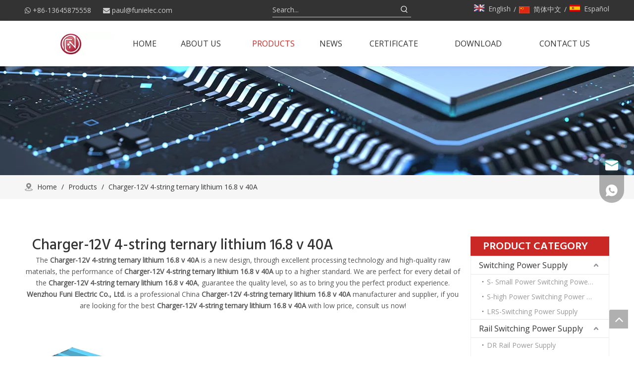

--- FILE ---
content_type: text/html;charset=utf-8
request_url: https://www.funielec.com/products/Charger-12V-4-string-ternary-lithium-16-8-v-40A.html
body_size: 31256
content:
<!DOCTYPE html> <html lang="en" prefix="og: http://ogp.me/ns#" style="height: auto;"> <head> <link rel="preconnect" href="https://iprorwxhqknolo5p-static.micyjz.com"/> <link rel="preconnect" href="https://rqrorwxhqknolo5p-static.micyjz.com"/> <link rel="preconnect" href="https://jmrorwxhqknolo5p-static.micyjz.com"/><script>document.write=function(e){documentWrite(document.currentScript,e)};function documentWrite(documenturrentScript,e){var i=document.createElement("span");i.innerHTML=e;var o=i.querySelectorAll("script");if(o.length)o.forEach(function(t){if(t.src&&t.src!=""){var script=document.createElement("script");script.src=t.src;document.body.appendChild(script)}});document.body.appendChild(i)}
window.onloadHack=function(func){if(!!!func||typeof func!=="function")return;if(document.readyState==="complete")func();else if(window.addEventListener)window.addEventListener("load",func,false);else if(window.attachEvent)window.attachEvent("onload",func,false)};</script> <title>China Charger-12V 4-string ternary lithium 16.8 v 40A manufacturers, Charger-12V 4-string ternary lithium 16.8 v 40A suppliers, Charger-12V 4-string ternary lithium 16.8 v 40A wholesaler - Wenzhou Funi Electric Co., Ltd.</title> <meta name="keywords" content="Charger-12V 4-string ternary lithium 16.8 v 40A, china Charger-12V 4-string ternary lithium 16.8 v 40A manufacturer, Charger-12V 4-string ternary lithium 16.8 v 40A supplier, Charger-12V 4-string ternary lithium 16.8 v 40A wholesaler, Charger-12V 4-string ternary lithium 16.8 v 40A factory"/> <meta name="description" content="Charger-12V 4-string ternary lithium 16.8 v 40A on sale manufacturers, find details about Charger-12V 4-string ternary lithium 16.8 v 40A manufacturers, supplier and wholesaler - Wenzhou Funi Electric Co., Ltd.."/> <link data-type="dns-prefetch" data-domain="jmrorwxhqknolo5p-static.micyjz.com" rel="dns-prefetch" href="//jmrorwxhqknolo5p-static.micyjz.com"> <link data-type="dns-prefetch" data-domain="iprorwxhqknolo5p-static.micyjz.com" rel="dns-prefetch" href="//iprorwxhqknolo5p-static.micyjz.com"> <link data-type="dns-prefetch" data-domain="rqrorwxhqknolo5p-static.micyjz.com" rel="dns-prefetch" href="//rqrorwxhqknolo5p-static.micyjz.com"> <link rel="amphtml" href="https://www.funielec.com/amp/products/Charger-12V-4-string-ternary-lithium-16-8-v-40A.html"/> <link rel="canonical" href="https://www.funielec.com/products/Charger-12V-4-string-ternary-lithium-16-8-v-40A.html"/> <meta http-equiv="X-UA-Compatible" content="IE=edge"/> <meta name="renderer" content="webkit"/> <meta http-equiv="Content-Type" content="text/html; charset=utf-8"/> <meta name="viewport" content="width=device-width, initial-scale=1, user-scalable=no"/> <link rel="icon" href="//iprorwxhqknolo5p-static.micyjz.com/cloud/loBplKrplqSRklkkmkmmip/wenzhoufunidianqiyouxiangongsi.ico"> <link rel="preload" type="text/css" as="style" href="//iprorwxhqknolo5p-static.micyjz.com/concat/diinKB99e3RsiSnqmlonlmloqol/static/assets/widget/mobile_head/style08/style08.css,/static/assets/widget/mobile_head/css/headerStyles.css,/static/assets/widget/style/component/langBar/langBar.css,/static/assets/widget/style/component/follow/widget_setting_iconSize/iconSize24.css,/static/assets/style/bootstrap/cus.bootstrap.grid.system.css,/static/assets/style/fontAwesome/4.7.0/css/font-awesome.css,/static/assets/style/iconfont/iconfont.css,/static/assets/widget/script/plugins/gallery/colorbox/colorbox.css,/static/assets/style/bootstrap/cus.bootstrap.grid.system.split.css,/static/assets/widget/style/component/graphic/graphic.css,/static/assets/widget/script/plugins/picture/animate.css,/static/assets/widget/style/component/pictureNew/widget_setting_description/picture.description.css,/static/assets/widget/style/component/pictureNew/public/public.css,/static/assets/widget/script/plugins/tooltipster/css/tooltipster.css" onload="this.onload=null;this.rel='stylesheet'"/> <link rel="preload" type="text/css" as="style" href="//rqrorwxhqknolo5p-static.micyjz.com/concat/biijKBs4dzRyiSnqmlonlmloqol/static/assets/widget/style/component/follow/widget_setting_iconSize/iconSize32.css,/static/assets/widget/style/component/follow/public/public.css,/static/assets/widget/style/component/onlineService/public/public.css,/static/assets/widget/style/component/onlineService/widget_setting_showStyle/float.css,/static/assets/widget/style/component/onlineService/widget_setting_showStyle/style13.css" onload="this.onload=null;this.rel='stylesheet'"/> <link rel="stylesheet" type="text/css" href="//iprorwxhqknolo5p-static.micyjz.com/concat/diinKB99e3RsiSnqmlonlmloqol/static/assets/widget/mobile_head/style08/style08.css,/static/assets/widget/mobile_head/css/headerStyles.css,/static/assets/widget/style/component/langBar/langBar.css,/static/assets/widget/style/component/follow/widget_setting_iconSize/iconSize24.css,/static/assets/style/bootstrap/cus.bootstrap.grid.system.css,/static/assets/style/fontAwesome/4.7.0/css/font-awesome.css,/static/assets/style/iconfont/iconfont.css,/static/assets/widget/script/plugins/gallery/colorbox/colorbox.css,/static/assets/style/bootstrap/cus.bootstrap.grid.system.split.css,/static/assets/widget/style/component/graphic/graphic.css,/static/assets/widget/script/plugins/picture/animate.css,/static/assets/widget/style/component/pictureNew/widget_setting_description/picture.description.css,/static/assets/widget/style/component/pictureNew/public/public.css,/static/assets/widget/script/plugins/tooltipster/css/tooltipster.css"/> <link rel="stylesheet" type="text/css" href="//rqrorwxhqknolo5p-static.micyjz.com/concat/biijKBs4dzRyiSnqmlonlmloqol/static/assets/widget/style/component/follow/widget_setting_iconSize/iconSize32.css,/static/assets/widget/style/component/follow/public/public.css,/static/assets/widget/style/component/onlineService/public/public.css,/static/assets/widget/style/component/onlineService/widget_setting_showStyle/float.css,/static/assets/widget/style/component/onlineService/widget_setting_showStyle/style13.css"/> <link rel="preload" type="text/css" as="style" href="//rqrorwxhqknolo5p-static.micyjz.com/concat/dqikKB611xRfiSoqpqnopkiolol/static/assets/widget/style/component/prodSearchNew/prodSearchNew.css,/static/assets/widget/style/component/prodsearch/prodsearch.css,/static/assets/widget/style/component/langBar/langBar.css,/static/assets/widget/script/plugins/smartmenu/css/navigation.css,/static/assets/widget/style/component/position/position.css,/static/assets/widget/style/component/prodlist/public/public.css,/static/assets/style/ldFont/iconfont.css,/static/assets/widget/style/component/prodlist/profixlist.css,/static/assets/widget/style/component/faqList/faqList.css,/static/assets/widget/style/component/shoppingcartStatus/shoppingcartStatus.css,/static/assets/widget/style/component/prodGroupCategory/prodGroupCategory.css,/static/assets/widget/style/component/articlecategory/slightsubmenu.css,/static/assets/widget/style/component/prodGroupCategory/proGroupCategoryFix.css,/static/assets/widget/style/component/quicknavigation/quicknavigation.css" onload="this.onload=null;this.rel='stylesheet'"/> <link rel="stylesheet" type="text/css" href="//rqrorwxhqknolo5p-static.micyjz.com/concat/dqikKB611xRfiSoqpqnopkiolol/static/assets/widget/style/component/prodSearchNew/prodSearchNew.css,/static/assets/widget/style/component/prodsearch/prodsearch.css,/static/assets/widget/style/component/langBar/langBar.css,/static/assets/widget/script/plugins/smartmenu/css/navigation.css,/static/assets/widget/style/component/position/position.css,/static/assets/widget/style/component/prodlist/public/public.css,/static/assets/style/ldFont/iconfont.css,/static/assets/widget/style/component/prodlist/profixlist.css,/static/assets/widget/style/component/faqList/faqList.css,/static/assets/widget/style/component/shoppingcartStatus/shoppingcartStatus.css,/static/assets/widget/style/component/prodGroupCategory/prodGroupCategory.css,/static/assets/widget/style/component/articlecategory/slightsubmenu.css,/static/assets/widget/style/component/prodGroupCategory/proGroupCategoryFix.css,/static/assets/widget/style/component/quicknavigation/quicknavigation.css"/> <style>@media(min-width:990px){[data-type="rows"][data-level="rows"]{display:flex}}</style> <style id="speed3DefaultStyle">@supports not(aspect-ratio:1/1){.prodlist-wrap li .prodlist-cell{position:relative;padding-top:100%;width:100%}.prodlist-lists-style-13 .prod_img_a_t13,.prodlist-lists-style-12 .prod_img_a_t12,.prodlist-lists-style-nophoto-11 .prod_img_a_t12{position:unset !important;min-height:unset !important}.prodlist-wrap li .prodlist-picbox img{position:absolute;width:100%;left:0;top:0}}.piclist360 .prodlist-pic4-3 li .prodlist-display{max-width:100%}@media(max-width:600px){.prodlist-fix-num li{width:50% !important}}</style> <template id="appdStylePlace"></template> <link href="//iprorwxhqknolo5p-static.micyjz.com/theme/lijnKBplqrRliSplqrRlkSoqonRljSokRljSirrmrpipilkpij/style/style.css" type="text/css" rel="preload" as="style" onload="this.onload=null;this.rel='stylesheet'" data-theme="true"/> <link href="//iprorwxhqknolo5p-static.micyjz.com/theme/lijnKBplqrRliSplqrRlkSoqonRljSokRljSirrmrpipilkpij/style/style.css" type="text/css" rel="stylesheet"/> <style guid='u_ec6f6c6b16f440c39bfe8127adab649e' emptyRender='true' placeholder='true' type='text/css'></style> <link href="//jmrorwxhqknolo5p-static.micyjz.com/site-res/rikmKBplqrRlkSoqonRliSopnqlqRliSnqnknmRljSjrrniprjkmkoRliSnqmljomnrlrrSRil.css?1754956946467" rel="preload" as="style" onload="this.onload=null;this.rel='stylesheet'" data-extStyle="true" type="text/css" data-extAttr="20250812093634"/> <link href="//jmrorwxhqknolo5p-static.micyjz.com/site-res/rikmKBplqrRlkSoqonRliSopnqlqRliSnqnknmRljSjrrniprjkmkoRliSnqmljomnrlrrSRil.css?1754956946467" data-extAttr="20250812093634" type="text/css" rel="stylesheet"/> <template data-js-type='style_respond' data-type='inlineStyle'></template><template data-js-type='style_head' data-type='inlineStyle'><style guid='f99ef127-3c53-48a9-93cf-d0acd0ffbcbc' pm_pageStaticHack='' jumpName='head' pm_styles='head' type='text/css'>.sitewidget-langBar-20190821171604 .sitewidget-bd .front-icon-box.icon-style i{font-size:16px;color:#333 !important}.sitewidget-langBar-20190821171604 .sitewidget-bd .style21 #lZKLkMFcgiEj-lang-drop-arrow{color:#333 !important}.sitewidget-langBar-20190821171604 .sitewidget-bd .style21 .lang-menu .lang-item a{color:#333 !important}.sitewidget-langBar-20190821171604 .sitewidget-bd .icon-style-i{font-size:16px;color:#333 !important}.sitewidget-langBar-20190821171604 .sitewidget-bd .lang-bar.style18.lang-style .lang-dropdown .block-iconbaseline-down{color:#333 !important}.sitewidget-langBar-20190821171604 .sitewidget-bd .lang-bar.style18.lang-style .lang-dropdown .lang-selected{color:#333 !important}.sitewidget-langBar-20190821171604 .sitewidget-bd .lang-bar.style18.lang-style .lang-dropdown .lang-menu a{color:#333 !important}.sitewidget-langBar-20190821171604 .sitewidget-bd .lang-bar.style18.lang-style .lang-dropdown .lang-menu{border-color:#333 !important}.sitewidget-langBar-20190821171604 .sitewidget-bd .lang-bar.style21.lang-style .lang-dropdown .lang-menu .menu-close-btn i{background:#333 !important}.sitewidget-langBar-20190821171604 .sitewidget-bd .front-icon-box i{font-size:20px;color:#333 !important}.sitewidget-langBar-20190821171604 .sitewidget-bd .front-icon-box.icon-style i{font-size:20px;color:#333 !important}.sitewidget-langBar-20190821171604 .sitewidget-bd .front-icon-box i:hover{color:#333 !important}.sitewidget-langBar-20190821171604 .lang-bar .lang-dropdown-front-icon{background:unset !important}.sitewidget-prodListNew-20150126190609 .prodlist-parameter-wrap .prodlist-parameter-inner{padding:10px 0 5px 0}.sitewidget-prodListNew-20150126190609 .sitewidget-ft .paging>li.active>span{background-color:#ca2825;border:1px solid #ca2825}.sitewidget-prodListNew-20150126190609 .sitewidget-ft .paging>li>a:hover{color:#ca2825;border:1px solid #ca2825}.sitewidget-prodListNew-20150126190609 .prodlist-wrap .prodlist-pro-name{height:20px}.sitewidget-prodListNew-20150126190609 .keyword_box .keyword_list a{color:!important;border-color:!important}.sitewidget-prodListNew-20150126190609 .keyword_box .keyword_list a:hover{color:!important;border-color:!important}.sitewidget-prodCategory-20211124102539.category-default-simple .sitewidget-bd>ul>li>a{font-size:16px;line-height:36px;color:#333}.sitewidget-prodCategory-20211124102539.category-default-simple .sitewidget-bd>ul>li>span{top:6px}.sitewidget-prodCategory-20211124102539.category-default-gray .sitewidget-bd>ul>li>span{right:16px}.sitewidget-prodCategory-20211124102539.category-default-simple .sitewidget-bd>ul>li>a:hover{color:#ca2825}.sitewidget-prodCategory-20211124102539.category-default-simple i.list-mid-dot{top:15px;background:#333}.sitewidget-prodCategory-20211124102539.category-default-simple .sitewidget-bd>ul>li>a:hover+i.list-mid-dot{background:#ca2825}.sitewidget-prodCategory-20211124102539.category-default-simple .sitewidget-bd li.on>a{color:#ca2825 !important}.sitewidget-prodCategory-20211124102539.category-default-simple .sitewidget-bd>ul>li.on>a+i.list-mid-dot{background:#ca2825}</style></template><template data-js-type='style_respond' data-type='inlineStyle'></template><template data-js-type='style_head' data-type='inlineStyle'></template><script data-ignoreMinify="true">
	function loadInlineStyle(){
		var allInlineStyle = document.querySelectorAll("template[data-type='inlineStyle']");
		var length = document.querySelectorAll("template[data-type='inlineStyle']").length;
		for(var i = 0;i < length;i++){
			var style = allInlineStyle[i].innerHTML;
			allInlineStyle[i].outerHTML = style;
		}
	}
loadInlineStyle();
</script> <link rel='preload' as='style' onload='this.onload=null;this.rel="stylesheet"' href='https://fonts.googleapis.com/css?family=Open+Sans:400|Hind+Madurai:400,500,600,700&display=swap' data-type='1' type='text/css' media='all'/> <script type="text/javascript" data-src="//rqrorwxhqknolo5p-static.micyjz.com/static/t-xoBpBKsKoowlmx7n/assets/script/jquery-1.11.0.concat.js"></script> <script type="text/javascript" data-src="//ld-analytics.micyjz.com/loinKBoqonRlrSSRRQRiiSjmorkr/ltm-web.js?v=1754962594000"></script><script type="text/x-delay-ids" data-type="delayIds" data-device="pc" data-xtype="0" data-delayIds='[152571304,152571324,152571344,152571314,152571334,152838764,152571964,152838474,152838714,152570814,152570864,152571954,152713574,152578584,152571644,152571374,152580414,152709484,152709504,152700064,155139314,152698134]'></script> <script guid='c748a638-4254-407f-b369-9c7d8a1cb974' pm_pageStaticHack='true' jumpName='head' pm_scripts='head' type='text/javascript'>try{(function(window,undefined){var phoenixSite=window.phoenixSite||(window.phoenixSite={});phoenixSite.lanEdition="EN_US";var page=phoenixSite.page||(phoenixSite.page={});page.cdnUrl="//jmrorwxhqknolo5p-static.micyjz.com";page.siteUrl="https://www.funielec.com";page.lanEdition=phoenixSite.lanEdition;page._menu_prefix="";page._menu_trans_flag="";page._captcha_domain_prefix="captcha.c";page._pId="AdAfVyQmkROZ";phoenixSite._sViewMode="true";phoenixSite._templateSupport="false";phoenixSite._singlePublish=
"false"})(this)}catch(e){try{console&&console.log&&console.log(e)}catch(e){}};</script> <script id='u_865a0f360b4a4c64963000f65503b3f9' guid='u_865a0f360b4a4c64963000f65503b3f9' pm_script='init_top' type='text/javascript'>try{(function(window,undefined){var datalazyloadDefaultOptions=window.datalazyloadDefaultOptions||(window.datalazyloadDefaultOptions={});datalazyloadDefaultOptions["version"]="3.0.0";datalazyloadDefaultOptions["isMobileViewer"]="false";datalazyloadDefaultOptions["hasCLSOptimizeAuth"]="false";datalazyloadDefaultOptions["_version"]="3.0.0";datalazyloadDefaultOptions["isPcOptViewer"]="false"})(this);(function(window,undefined){window.__ph_optSet__='{"loadImgType":"0","isOpenFlagUA":true,"docReqType":"0","docDecrease":"1","docCallback":"1","v30NewMode":"1","idsVer":"1"}'})(this)}catch(e){try{console&&
console.log&&console.log(e)}catch(e){}};</script> <script id='u_2e95eb0917774d389d67ac147388ed7a' guid='u_2e95eb0917774d389d67ac147388ed7a' type='text/javascript'>try{var thisUrl=location.host;var referUrl=document.referrer;if(referUrl.indexOf(thisUrl)==-1)localStorage.setItem("landedPage",document.URL)}catch(e){try{console&&console.log&&console.log(e)}catch(e){}};</script> </head> <body class=" frontend-body-canvas "> <div id='backstage-headArea' headFlag='1' class='hideForMobile'><div class="outerContainer" data-mobileBg="true" id="outerContainer_1566366596627" data-type="outerContainer" data-level="rows"><div class="container" data-type="container" data-level="rows" cnttype="backstage-container-mark"><div class="row" data-type="rows" data-level="rows" data-attr-xs="null" data-attr-sm="null"><div class="col-md-5" id="column_1566366592984" data-type="columns" data-level="columns"><div id="location_1566366592987" data-type="locations" data-level="rows"><div class="backstage-stwidgets-settingwrap " id="component_iFpLuMacViKZ" data-scope="0" data-settingId="iFpLuMacViKZ" data-relationCommonId="AdAfVyQmkROZ" data-classAttr="sitewidget-text-20190821134956"> <div class="sitewidget-text sitewidget-text-20190821134956 sitewidget-olul-liststyle"> <div class=" sitewidget-bd "> <span><i class="fa"></i></span><span><i class="fa"></i></span>&nbsp;<a href="http://api.whatsapp.com/send?phone=+86-13645875558" target="_blank">+86-13645875558</a>&nbsp; &nbsp; &nbsp;&nbsp;<span><i class="fa"></i></span>&nbsp;<a href="mailto:paul@funielec.com" rel="nofollow">paul@funielec.com</a> </div> </div> <script type="text/x-delay-script" data-id="iFpLuMacViKZ" data-jsLazyloadType="1" data-alias="text" data-jsLazyload='true' data-type="component" data-jsDepand='["//iprorwxhqknolo5p-static.micyjz.com/static/t-iiBpBKzKqwjngw7l/assets/widget/script/compsettings/comp.text.settings.js"]' data-jsThreshold='5' data-cssDepand='' data-cssThreshold='5'>(function(window,$,undefined){})(window,$);</script><template data-type='js_template' data-settingId='iFpLuMacViKZ'><script id='u_11f74654fac847a9a1650601d3c3f332' guid='u_11f74654fac847a9a1650601d3c3f332' type='text/javascript'>try{$(function(){$(".sitewidget-text-20190821134956 .sitewidget-bd a").each(function(){if($(this).attr("href"))if($(this).attr("href").indexOf("#")!=-1){console.log("anchor-link",$(this));$(this).attr("anchor-link","true")}})})}catch(e){try{console&&console.log&&console.log(e)}catch(e){}};</script></template> </div> </div></div><div class="col-md-3" id="column_1566373672978" data-type="columns" data-level="columns"><div id="location_1566373672979" data-type="locations" data-level="rows"><div class="backstage-stwidgets-settingwrap " scope="0" settingId="kGfgaMkRVNqZ" id="component_kGfgaMkRVNqZ" relationCommonId="AdAfVyQmkROZ" classAttr="sitewidget-prodSearchNew-20190821154752"> <div class="sitewidget-searchNew sitewidget-prodSearchNew sitewidget-prodSearchNew-20190821154752 prodWrap"> <style type="text/css">.sitewidget-searchNew .search-box-wrap input[type="text"],.sitewidget-searchNew .search-box-wrap button{box-sizing:border-box;border:0;display:block;background:0;padding:0;margin:0}.sitewidget-searchNew .insideLeft-search-box .search-box .search-fix-wrap .flex-wrap{display:flex;width:100%}.sitewidget-searchNew .insideLeft-search-box .search-box .search-fix-wrap input[type="text"]{width:100%}.sitewidget-searchNew .insideLeft-search-box .search-box .search-fix-wrap .flex-wrap .input{flex:1}.sitewidget-searchNew .insideLeft-search-box .search-box .search-fix-wrap{position:relative}.sitewidget-searchNew .insideLeft-search-box .search-box .search-fix-wrap .search-svg{position:absolute;top:0;left:0;display:flex;justify-content:center;align-items:center}.prodDiv.margin20{margin-top:20px}.sitewidget-prodSearchNew-20190821154752 .underline-search-box .search-box form{border-bottom:1px solid #ccc;background-color:transparent}.sitewidget-prodSearchNew-20190821154752 .underline-search-box .search-box .search-fix-wrap .inner-container{position:relative;height:unset;overflow:unset}.sitewidget-prodSearchNew-20190821154752 .underline-search-box .search-box .search-fix-wrap{margin-right:28px}.sitewidget-prodSearchNew-20190821154752 .underline-search-box .search-box .search-fix-wrap input[type="text"]{height:28px;line-height:28px;font-size:14px;color:#fff}.sitewidget-prodSearchNew-20190821154752 .underline-search-box .search-box .search-fix-wrap input[type="text"]::-webkit-input-placeholder{color:#ccc}.sitewidget-prodSearchNew-20190821154752 .underline-search-box .search-box .search-fix-wrap input[type="text"]::-moz-placeholder{color:#ccc}.sitewidget-prodSearchNew-20190821154752 .underline-search-box .search-box .search-fix-wrap input[type="text"]::-ms-input-placeholder{color:#ccc}.sitewidget-prodSearchNew-20190821154752 .underline-search-box .search-box .search-fix-wrap button{width:28px;height:28px}.sitewidget-prodSearchNew-20190821154752 .underline-search-box .search-box .search-fix-wrap button .icon-svg{width:17px;height:17px;fill:#fff}@media(min-width:900px){.sitewidget-prodSearchNew-20190821154752 .positionLeft .search-keywords{line-height:28px}.sitewidget-prodSearchNew-20190821154752 .positionRight .search-keywords{line-height:28px}}.sitewidget-prodSearchNew-20190821154752 .positionDrop .search-keywords{border:1px solid #fff;border-top:0}.sitewidget-prodSearchNew-20190821154752 .positionDrop q{margin-left:10px}</style> <div class="sitewidget-bd"> <div class="search-box-wrap underline-search-box "> <div class="search-box "> <form action="/phoenix/admin/prod/search" onsubmit="return checkSubmit(this)" method="get" novalidate> <div class="search-fix-wrap 5" style="display: flex;"> <div class="inner-container unshow-flag" style="display: none;"> <span class="inner-text unshow-flag"></span> <span class="">&nbsp;:</span> </div> <input type="text" name="searchValue" value="" placeholder="Search..." autocomplete="off" aria-label="Search..."/> <input type="hidden" name="menuPrefix" value=""/> <input type="hidden" name="searchProdStyle" value=""/> <input type="hidden" name="searchComponentSettingId" value="kGfgaMkRVNqZ"/> <button class="search-btn" type="submit" aria-label="Hot Keywords:"> <svg xmlns="http://www.w3.org/2000/svg" xmlns:xlink="http://www.w3.org/1999/xlink" t="1660616305377" class="icon icon-svg shape-search" viewBox="0 0 1024 1024" version="1.1" p-id="26257" width="20" height="20"><defs><style type="text/css">@font-face{font-family:feedback-iconfont;src:url("//at.alicdn.com/t/font_1031158_u69w8yhxdu.woff2?t=1630033759944") format("woff2"),url("//at.alicdn.com/t/font_1031158_u69w8yhxdu.woff?t=1630033759944") format("woff"),url("//at.alicdn.com/t/font_1031158_u69w8yhxdu.ttf?t=1630033759944") format("truetype")}</style></defs><path d="M147.9168 475.5968a291.2768 291.2768 0 1 1 582.5024 0 291.2768 291.2768 0 0 1-582.5024 0z m718.848 412.416l-162.9696-162.8672a362.3424 362.3424 0 0 0 99.4816-249.5488A364.0832 364.0832 0 1 0 439.1936 839.68a361.8304 361.8304 0 0 0 209.5104-66.6624l166.5024 166.5024a36.4544 36.4544 0 0 0 51.5072-51.5072" p-id="26258"/></svg> </button> </div> </form> </div> </div> <script id="prodSearch" type="application/ld+json">
            {
                "@context": "http://schema.org",
                "@type": "WebSite",
                "name" : "Wenzhou Funi Electric Co., Ltd.",
                "url": "https://www.funielec.com:80",
                "potentialAction": {
                    "@type": "SearchAction",
                    "target": "http://www.funielec.com/phoenix/admin/prod/search?searchValue={search_term_string!''}",
                    "query-input": "required name=search_term_string"
                }
            }
        </script> <div class="prodDiv "> <input type="hidden" id="prodCheckList" name="prodCheckList" value="name&amp;&amp;keyword&amp;&amp;model&amp;&amp;summary&amp;&amp;desc&amp;&amp;all"> <input type="hidden" id="prodCheckIdList" name="prodCheckIdList" value="name&amp;&amp;keyword&amp;&amp;model&amp;&amp;summary&amp;&amp;desc&amp;&amp;all"> <i class="triangle"></i> <ul class="prodUl unshow-flag" id="prodULs"> <li search="rangeAll" class="prodUlLi fontColorS0 fontColorS1hover unshow-flag" id="rangeAll" style="display: none">All</li> <li search="name" class="prodUlLi fontColorS0 fontColorS1hover unshow-flag" id="name" style="display: none">Product Name</li> <li search="keyword" class="prodUlLi fontColorS0 fontColorS1hover unshow-flag" id="keyword" style="display: none">Product Keyword</li> <li search="model" class="prodUlLi fontColorS0 fontColorS1hover unshow-flag" id="model" style="display: none">Product Model</li> <li search="summary" class="prodUlLi fontColorS0 fontColorS1hover unshow-flag" id="summary" style="display: none">Product Summary</li> <li search="desc" class="prodUlLi fontColorS0 fontColorS1hover unshow-flag" id="desc" style="display: none">Product Description</li> <li search="" class="prodUlLi fontColorS0 fontColorS1hover unshow-flag" id="all" style="display: none">Multi Field Search</li> <input type="hidden" value="0" id="funcProdPrivatePropertiesLi"/> </ul> </div> <div class="prodDivrecomend 2"> <ul class="prodUl"> </ul> </div> <svg xmlns="http://www.w3.org/2000/svg" width="0" height="0" class="hide"> <symbol id="icon-search" viewBox="0 0 1024 1024"> <path class="path1" d="M426.667 42.667q78 0 149.167 30.5t122.5 81.833 81.833 122.5 30.5 149.167q0 67-21.833 128.333t-62.167 111.333l242.333 242q12.333 12.333 12.333 30.333 0 18.333-12.167 30.5t-30.5 12.167q-18 0-30.333-12.333l-242-242.333q-50 40.333-111.333 62.167t-128.333 21.833q-78 0-149.167-30.5t-122.5-81.833-81.833-122.5-30.5-149.167 30.5-149.167 81.833-122.5 122.5-81.833 149.167-30.5zM426.667 128q-60.667 0-116 23.667t-95.333 63.667-63.667 95.333-23.667 116 23.667 116 63.667 95.333 95.333 63.667 116 23.667 116-23.667 95.333-63.667 63.667-95.333 23.667-116-23.667-116-63.667-95.333-95.333-63.667-116-23.667z"></path> </symbol> </svg> </div> </div> <template data-type='js_template' data-settingId='kGfgaMkRVNqZ'><script id='u_12d8f689597047dabf069284151c0d59' guid='u_12d8f689597047dabf069284151c0d59' type='text/javascript'>try{function isAliyunSignedUrl(u){return/^https?:\/\/.+\?.*(OSSAccessKeyId|Signature|x-oss-security-token)=/i.test(u)}function escapeHTML(html){return html.replace(/&/g,"\x26amp;").replace(/</g,"\x26lt;").replace(/>/g,"\x26gt;").replace(/"/g,"\x26quot;")}function checkSubmit(form){var $input=$(form).find('input[name\x3d"searchValue"]');var v=$input.val();if(!v){alert("Please enterKeywords");return false}if(isAliyunSignedUrl(v)){var imgUrlJson={bucket:$input.attr("data-bucket"),key:$input.attr("data-key")};
$input.val(JSON.stringify(imgUrlJson));return true}$input.val(escapeHTML(v));return true}}catch(e){try{console&&console.log&&console.log(e)}catch(e){}};</script></template> </div> <script type="text/x-delay-script" data-id="kGfgaMkRVNqZ" data-jsLazyloadType="1" data-alias="prodSearchNew" data-jsLazyload='true' data-type="component" data-jsDepand='' data-jsThreshold='5' data-cssDepand='' data-cssThreshold='5'>(function(window,$,undefined){try{function setInputPadding(){console.log("diyici");var indent=$(".sitewidget-prodSearchNew-20190821154752 .search-fix-wrap .inner-container").innerWidth();if("underline-search-box"=="slideLeft-search-box")if($(".sitewidget-prodSearchNew-20190821154752 .search-fix-wrap input[name\x3dsearchValue]").hasClass("isselect"))indent=indent-15;else if(!$("#component_kGfgaMkRVNqZ .prodWrap .search-fix-wrap input[name\x3dsearchProdStyle]").hasClass("oneSelect"))indent=indent-45;
else indent=indent-15;if("underline-search-box"=="showUnder-search-box")if($(".sitewidget-prodSearchNew-20190821154752 .search-fix-wrap input[name\x3dsearchValue]").hasClass("isselect"))indent=indent-5;else if(!$("#component_kGfgaMkRVNqZ .prodWrap .search-fix-wrap input[name\x3dsearchProdStyle]").hasClass("oneSelect"))indent=indent-45;else indent=indent-5;if("underline-search-box"=="slideLeftRight-search-box")if($(".sitewidget-prodSearchNew-20190821154752 .search-fix-wrap input[name\x3dsearchValue]").hasClass("isselect"))indent=
indent-9;else if(!$("#component_kGfgaMkRVNqZ .prodWrap .search-fix-wrap input[name\x3dsearchProdStyle]").hasClass("oneSelect"))indent=indent-45;else indent=indent-9;if("underline-search-box"=="insideLeft-search-box"){$(".sitewidget-prodSearchNew-20190821154752 .search-fix-wrap .search-svg").css("left",0+"px");indent=indent;var inderwidth=$(".sitewidget-prodSearchNew-20190821154752 .search-svg").width();$(".sitewidget-prodSearchNew-20190821154752 .inner-container").css("left",inderwidth+"px")}$(".sitewidget-prodSearchNew-20190821154752 .search-fix-wrap input[name\x3dsearchValue]").css("padding-left",
+"px");if($(".arabic-exclusive").length!==0&&"underline-search-box"=="slideLeftRight-search-box")$(".sitewidget-prodSearchNew-20190821154752 .search-fix-wrap input[name\x3dsearchValue]").css({"padding-left":"10px","padding-right":indent+2*28+"px"})}function getUrlParam(name){var reg=new RegExp("(^|\x26)"+name+"\x3d([^\x26]*)(\x26|$)","i");var r=window.location.search.substr(1).match(reg);if(r!=null)return decodeURIComponent(r[2].replace(/\+/g,"%20"));else return null}$(function(){try{function escapeHTML(html){return html.replace(/&/g,
"\x26amp;").replace(/</g,"\x26lt;").replace(/>/g,"\x26gt;").replace(/"/g,"\x26quot;")}var searchValueAfter=getUrlParam("searchValue");var searchProdStyleVal=getUrlParam("searchProdStyle");if(!searchProdStyleVal)searchProdStyleVal="";if(!searchValueAfter){var reg=new RegExp("^/search/([^/]+).html");var r=window.location.pathname.match(reg);if(!!r)searchValueAfter=r[1]}var isChange=false;if(searchValueAfter!=null&&searchProdStyleVal!="picture")$(".sitewidget-prodSearchNew-20190821154752 .search-fix-wrap input[name\x3dsearchValue]").val(escapeHTML(decodeURIComponent(searchValueAfter)));
$(".sitewidget-prodSearchNew-20190821154752 .search-fix-wrap input[name\x3dsearchValue]").on("focus",function(){if(searchValueAfter!=null&&!isChange)$(".sitewidget-prodSearchNew-20190821154752 .search-fix-wrap input[name\x3dsearchValue]").val("")});$(".sitewidget-prodSearchNew-20190821154752 .search-fix-wrap input[name\x3dsearchValue]").on("blur",function(){if(!isChange)if(searchValueAfter!=null&&searchProdStyleVal!="picture")$(".sitewidget-prodSearchNew-20190821154752 .search-fix-wrap input[name\x3dsearchValue]").val(decodeURIComponent(searchValueAfter))});
$(".sitewidget-prodSearchNew-20190821154752 .search-fix-wrap input[name\x3dsearchValue]").on("input",function(){isChange=true});$(".sitewidget-prodSearchNew-20190821154752 .search-fix-wrap input[name\x3dsearchValue]").on("change",function(){isChange=true});$(".sitewidget-prodSearchNew-20190821154752 .search-fix-wrap input[name\x3dsearchValue]").css("text-indent","0!important");if("underline-search-box"=="insideLeft-search-box"){$(".sitewidget-prodSearchNew-20190821154752 .search-fix-wrap input[name\x3dsearchValue]").css("text-indent",
0);var inderwidth=$(".sitewidget-prodSearchNew-20190821154752 .search-svg").width();console.log("inderwidth",inderwidth);$(".sitewidget-prodSearchNew-20190821154752 .search-fix-wrap input[name\x3dsearchValue]").css("padding-left",0+"px");$(".sitewidget-prodSearchNew-20190821154752 .search-fix-wrap input[name\x3dsearchValue]").css("margin-left",inderwidth+"px");$(".sitewidget-prodSearchNew-20190821154752 .search-svg").css("left","0px");$(".sitewidget-prodSearchNew-20190821154752 .insideLeft-search-box .search-box .search-fix-wrap .flex-wrap .search-btn-pic").unbind("click").bind("click",
function(){var _this=$(this);var fileInput=$('\x3cinput type\x3d"file" accept\x3d"image/*" style\x3d"display:none;"\x3e');fileInput.on("change",function(e){var inderwidth=$(".sitewidget-prodSearchNew-20190821154752 .search-svg").width();$(".sitewidget-prodSearchNew-20190821154752 .search-fix-wrap input[name\x3dsearchValue]").css("padding-left",0+"px");$(".sitewidget-prodSearchNew-20190821154752 .search-fix-wrap input[name\x3dsearchValue]").css("margin-left",inderwidth+"px");$(".sitewidget-prodSearchNew-20190821154752 .search-svg").css("left",
"0px");$(".sitewidget-prodSearchNew-20190821154752 .inner-container").hide();var file=e.target.files[0];if(file&&file.type.startsWith("image/")){if(file.size>10*1024*1024){alert("The image size must not exceed 10MB");return}console.log("insideLeft-search-box:file",file);uploadImageWithJQuery(file)}else alert("Please select a valid image file");fileInput.remove()});fileInput.click()})}function uploadImageWithJQuery(file){const formData=new FormData;formData.append("filedata",file);$.ajax({url:"/phoenix/admin/picture/upload",
type:"POST",data:formData,processData:false,contentType:false,success:function(response){const data=JSON.parse(response);if(data.success){console.log("\u4e0a\u4f20\u6210\u529f:",data);$(".sitewidget-prodSearchNew-20190821154752 .insideLeft-search-box .search-box .search-fix-wrap .flex-wrap .search-btn-pic").css("pointer-events","none");$(".sitewidget-prodSearchNew-20190821154752 form").append('\x3cinput type\x3d"hidden" name\x3d"pid" placeholder\x3d"'+data.pid+'"\x3e','\x3cinput type\x3d"hidden" name\x3d"pname" placeholder\x3d"'+
data.pname+'"\x3e');$(".sitewidget-prodSearchNew-20190821154752 input[name\x3dsearchValue]").css("color","transparent");$(".sitewidget-prodSearchNew-20190821154752 input[name\x3dsearchValue]").val(data.purl);if(data.photoJson){$(".sitewidget-prodSearchNew-20190821154752 input[name\x3dsearchValue]").attr("data-bucket",data.photoJson.bucket);$(".sitewidget-prodSearchNew-20190821154752 input[name\x3dsearchValue]").attr("data-key",data.photoJson.key)}$(".sitewidget-prodSearchNew-20190821154752 input[name\x3dsearchProdStyle]").val("picture");
$(".sitewidget-prodSearchNew-20190821154752 form").submit()}else alert(data.message)},error:function(xhr,status,error){console.error("\u8bf7\u6c42\u5931\u8d25:",error)}})}var prodNows=$(".sitewidget-prodSearchNew-20190821154752 .prodDiv input[name\x3dprodCheckList]").val();var prodNow=prodNows.split("\x26\x26");var prodIdss=$(".sitewidget-prodSearchNew-20190821154752 .prodDiv input[name\x3dprodCheckIdList]").val();var prodIds=prodIdss.split("\x26\x26");if($("#funcProdPrivatePropertiesLi").val()==
"1")var prodPool=["all","desc","summary","model","keyword","name","prodPropSet","none"];else var prodPool=["all","desc","summary","model","keyword","name","none"];var prod=[];var prodId=[];for(var i=0;i<prodNow.length;i++){if(prodPool.indexOf(prodNow[i])==-1)prod.push(prodNow[i]);if(prodPool.indexOf(prodNow[i])==-1)prodId.push(prodIds[i])}var prodHtml="";for(var i=0;i<prod.length;i++)prodHtml+="\x3cli search\x3d'"+prodId[i]+"' class\x3d'prodUlLi fontColorS0 fontColorS1hover' id\x3d'"+prodId[i]+"'\x3e"+
prod[i]+"\x3c/li\x3e";$(".sitewidget-prodSearchNew-20190821154752 .prodDiv .prodUl").append(prodHtml)}catch(error){console.log(error)}});$(function(){var url=window.location.href;try{function escapeHTML(html){return html.replace(/&/g,"\x26amp;").replace(/</g,"\x26lt;").replace(/>/g,"\x26gt;").replace(/"/g,"\x26quot;").replace(/'/g,"\x26#039;")}var urlAll=window.location.search.substring(1);var urls=urlAll.split("\x26");if(urls&&urls.length==2){var searchValues=urls[0].split("\x3d");var searchValueKey=
searchValues[0];var searchValue=searchValues[1];var searchProds=urls[1].split("\x3d");var searchProdStyleKey=searchProds[0];var searchProdStyle=searchProds[1];searchValue=searchValue.replace(/\+/g," ");searchValue=decodeURIComponent(searchValue);searchProdStyle=searchProdStyle.replace(/\+/g," ");searchProdStyle=decodeURIComponent(searchProdStyle);if(searchValueKey=="searchValue"&&searchProdStyleKey=="searchProdStyle"&&searchProdStyle!="picture"){$(".sitewidget-prodSearchNew-20190821154752 .search-fix-wrap input[name\x3dsearchValue]").val(escapeHTML(searchValue));
$(".sitewidget-prodSearchNew-20190821154752 .search-fix-wrap input[name\x3dsearchProdStyle]").val(searchProdStyle)}}}catch(e){}var target="http://"+window.location.host+"/phoenix/admin/prod/search?searchValue\x3d{search_term_string}";var prodCheckStr="name\x26\x26keyword\x26\x26model\x26\x26summary\x26\x26desc\x26\x26all".split("\x26\x26");if(prodCheckStr&&prodCheckStr.length&&prodCheckStr.length>=2){$(".sitewidget-prodSearchNew-20190821154752 .prodDiv .prodUl #rangeAll").show();var rangeAll=$(".sitewidget-prodSearchNew-20190821154752 .prodDiv .prodUl #rangeAll");
$(".sitewidget-prodSearchNew-20190821154752 .inner-container").hide();$("#component_kGfgaMkRVNqZ .prodWrap .search-fix-wrap input[name\x3dsearchProdStyle]").val(rangeAll.attr("search"))}if(prodCheckStr&&prodCheckStr.length==1){var text="";$(".sitewidget-prodSearchNew-20190821154752 .prodDiv li").each(function(index,ele){if($(ele).attr("id")==prodCheckStr[0])text=$(ele).text()});$(".sitewidget-prodSearchNew-20190821154752 .prodDiv").parent().find(".inner-container .inner-text").text(text);$(".sitewidget-prodSearchNew-20190821154752 .prodDiv").parent().find(".inner-container .fa-angle-down").remove();
$(".sitewidget-prodSearchNew-20190821154752 .prodDiv").remove();$("#component_kGfgaMkRVNqZ .prodWrap .search-fix-wrap input[name\x3dsearchProdStyle]").val(prodCheckStr[0]);if("underline-search-box"!="slideLeftRight-search-box")$(".sitewidget-prodSearchNew-20190821154752 .inner-container").css("display","flex");$("#component_kGfgaMkRVNqZ .prodWrap .search-fix-wrap input[name\x3dsearchProdStyle]").addClass("oneSelect");setInputPadding()}for(var i=0;i<prodCheckStr.length;i++)$(".sitewidget-prodSearchNew-20190821154752 .prodDiv .prodUl #"+
$.trim(prodCheckStr[i])+" ").show();$('.sitewidget-prodSearchNew-20190821154752 button.search-btn[type\x3d"submit"]').bind("click",function(){if(window.fbq&&!window.fbAccessToken)window.fbq("track","Search");if(window.ttq)window.ttq.track("Search")});$(".sitewidget-prodSearchNew-20190821154752 .sitewidget-bd").focusin(function(){$(this).addClass("focus");var $templateDiv=$(".sitewidget-prodSearchNew-20190821154752"),$prodDiv=$(".sitewidget-prodSearchNew-20190821154752 .prodDiv"),$body=$("body");var prodDivHeight=
$prodDiv.height(),bodyHeight=$body.height(),templateDivHeight=$templateDiv.height(),templateDivTop=$templateDiv.offset().top,allheight=prodDivHeight+40+templateDivHeight+templateDivTop;if(bodyHeight<allheight&&bodyHeight>prodDivHeight+40+templateDivHeight){$templateDiv.find(".prodDiv").css({top:"unset",bottom:20+templateDivHeight+"px"});$prodDiv.find("i").css({top:"unset",bottom:"-10px",transform:"rotate(180deg)"})}else{$templateDiv.find(".prodDiv").attr("style","display:none");$prodDiv.find("i").attr("style",
"")}if($templateDiv.find(".prodDivpositionLeft").length>0){$form=$(".sitewidget-prodSearchNew-20190821154752 .search-box form");var prodDivWidth=$prodDiv.width(),formWidth=$form.width();$templateDiv.find(".prodDiv").css({right:formWidth-prodDivWidth-32+"px"})}});$(".sitewidget-prodSearchNew-20190821154752 .sitewidget-bd").focusout(function(){$(this).removeClass("focus")})})}catch(e){try{console&&console.log&&console.log(e)}catch(e){}}try{$(function(){$(".sitewidget-prodSearchNew-20190821154752 .inner-container").click(function(){var $templateDiv=
$(".sitewidget-prodSearchNew-20190821154752"),$prodDiv=$(".sitewidget-prodSearchNew-20190821154752 .prodDiv"),$body=$("body");var prodDivHeight=$prodDiv.height(),bodyHeight=$body.height(),templateDivHeight=$templateDiv.height(),templateDivTop=$templateDiv.offset().top,allheight=prodDivHeight+40+templateDivHeight+templateDivTop;if(bodyHeight<allheight&&bodyHeight>prodDivHeight+40+templateDivHeight){$templateDiv.find(".prodDiv").css({top:"unset",bottom:20+templateDivHeight+"px"});$prodDiv.find("i").css({top:"unset",
bottom:"-10px",transform:"rotate(180deg)"})}else{$templateDiv.find(".prodDiv").attr("style","display:none");$prodDiv.find("i").attr("style","")}if($templateDiv.find(".prodDivpositionLeft").length>0){$form=$(".sitewidget-prodSearchNew-20190821154752 .search-box form");var prodDivWidth=$prodDiv.width(),formWidth=$form.width();$templateDiv.find(".prodDiv").css({right:formWidth-prodDivWidth-32+"px"})}$(this).parents(".search-box-wrap").siblings(".prodDiv").show()});$(".sitewidget-prodSearchNew-20190821154752 .prodDiv .prodUl li").mousedown(function(){$(".sitewidget-prodSearchNew-20190821154752 .inner-container").show();
$(".sitewidget-prodSearchNew-20190821154752 .search-fix-wrap input[name\x3dsearchValue]").attr("prodDivShow","1");$(".sitewidget-prodSearchNew-20190821154752 .prodDiv").parent().find(".inner-container .inner-text").text($(this).text());$(".sitewidget-prodSearchNew-20190821154752 .prodDiv").hide(100);var searchStyle=$(this).attr("search");$(".sitewidget-prodSearchNew-20190821154752 .prodDiv").parent().find("input[name\x3dsearchProdStyle]").val(searchStyle);$(".sitewidget-prodSearchNew-20190821154752 .search-fix-wrap input[name\x3dsearchValue]").addClass("isselect");
setInputPadding()});$(".sitewidget-prodSearchNew-20190821154752 .search-fix-wrap input[name\x3dsearchValue]").focus(function(){if($(this).val()===""){var prodSearch=$(".sitewidget-prodSearchNew-20190821154752 .prodDiv input[name\x3dprodCheckList]").val();if(prodSearch=="none")$(this).parents(".search-box-wrap").siblings(".prodDiv").hide(100);else;$(this).parents(".search-box-wrap").siblings(".prodDivrecomend").hide(100)}else $(this).parents(".search-box-wrap").siblings(".prodDiv").hide(100);var prodCheckStr=
"name\x26\x26keyword\x26\x26model\x26\x26summary\x26\x26desc\x26\x26all".split("\x26\x26");if(prodCheckStr&&prodCheckStr.length&&prodCheckStr.length>=2)if($(this).attr("prodDivShow")!="1")$(".sitewidget-prodSearchNew-20190821154752 .prodDiv").show();if("underline-search-box"=="showUnder-search-box")$(".sitewidget-prodSearchNew-20190821154752 .prodDiv").addClass("margin20")});var oldTime=0;var newTime=0;$("#component_kGfgaMkRVNqZ .prodWrap .search-fix-wrap input[name\x3dsearchValue]").bind("input propertychange",
function(){_this=$(this);if(_this.val()==="")_this.parents(".search-box-wrap").siblings(".prodDivrecomend").hide();else{_this.parents(".search-box-wrap").siblings(".prodDiv").hide(100);oldTime=newTime;newTime=(new Date).getTime();var theTime=newTime;setTimeout(function(){if(_this.val()!=="")if(newTime-oldTime>300||theTime==newTime){var sty=$("#component_kGfgaMkRVNqZ .prodWrap .search-fix-wrap input[name\x3dsearchProdStyle]").val();var menuPrefix=$("#component_kGfgaMkRVNqZ .prodWrap .search-fix-wrap input[name\x3dmenuPrefix]").val();
$.ajax({url:menuPrefix+"/phoenix/admin/prod/search/recommend",type:"get",dataType:"json",data:{searchValue:_this.val(),searchProdStyle:sty,searchComponentSettingId:"kGfgaMkRVNqZ"},success:function(xhr){$(".prodDivrecomend .prodUl").html(" ");_this.parents(".search-box-wrap").siblings(".prodDivrecomend").show();var centerBody=$(window).width()/2;var inpLeft=_this.offset().left;if(inpLeft>centerBody)_this.parents(".search-box-wrap").siblings(".prodDivrecomend").css({"right":"0","left":"initial","overflow-y":"auto"});
var prodHtml="";function escapeHtml(value){if(typeof value!=="string")return value;return value.replace(/[&<>`"'\/]/g,function(result){return{"\x26":"\x26amp;","\x3c":"\x26lt;","\x3e":"\x26gt;","`":"\x26#x60;",'"':"\x26quot;","'":"\x26#x27;","/":"\x26#x2f;"}[result]})}if(xhr.msg!=null&&xhr.msg!="")prodHtml=escapeHtml(xhr.msg);else for(var i=0;i<xhr.length;i++)prodHtml+="\x3cli\x3e\x3ca href\x3d'"+xhr[i].prodUrl+"?searchValue\x3d"+encodeURIComponent(xhr[i].prodName.replace(/\+/g,"%20"))+"'\x3e\x3cimg src\x3d'"+
xhr[i].photoUrl240+"'/\x3e\x3cspan\x3e"+xhr[i].prodName+"\x3c/span\x3e\x3c/a\x3e\x3c/li\x3e";$(".prodDivrecomend .prodUl").html(prodHtml);$(document).click(function(e){if(!_this.parents(".search-box-wrap").siblings(".prodDivrecomend")[0].contains(e.target))_this.parents(".search-box-wrap").siblings(".prodDivrecomend").hide()})}})}else;},300)}});$("#component_kGfgaMkRVNqZ .prodWrap .search-fix-wrap input[name\x3dsearchValue]").blur(function(){$(this).parents(".search-box-wrap").siblings(".prodDiv").hide(100)});
$(".sitewidget-prodSearchNew-20190821154752 .search-fix-wrap input[name\x3dsearchValue]").keydown(function(event){var value=$(".sitewidget-prodSearchNew-20190821154752  .search-fix-wrap input[name\x3dsearchValue]").val();var search=$(".sitewidget-prodSearchNew-20190821154752  .search-fix-wrap input[name\x3dsearchProdStyle]").val();var flag=$(".sitewidget-prodSearchNew-20190821154752 .prodDiv .prodUl li[search\x3d"+search+"]").html()+"\uff1a";if(event.keyCode!="8")return;if(value==flag){$(".sitewidget-prodSearchNew-20190821154752  .search-fix-wrap input[name\x3dsearchValue]").val("");
$(".sitewidget-prodSearchNew-20190821154752  .search-fix-wrap input[name\x3dsearchProdStyle]").val("")}});var targetSearchStyles=["insideLeft-search-box","outline-search-box","outline-left-search-box","colorbtn-search-box","underline-search-box","slideLeft-search-box","showUnder-search-box","slideLeftRight-search-box"];var currentSearchStyle="underline-search-box";if(targetSearchStyles.includes(currentSearchStyle))try{var searchProdStyleVal=getUrlParam("searchProdStyle");if(searchProdStyleVal!=null&&
searchProdStyleVal!="picture"){if(searchProdStyleVal!=""){var searchProdStyleText=$(".sitewidget-prodSearchNew-20190821154752 .prodDiv .prodUl").find("#"+searchProdStyleVal).text();if(searchProdStyleText){$(".sitewidget-prodSearchNew-20190821154752 .inner-container").css("display","flex");$(".sitewidget-prodSearchNew-20190821154752 .inner-container .inner-text").text(searchProdStyleText)}}else{var searchProdStyleText=$(".sitewidget-prodSearchNew-20190821154752 .prodDiv .prodUl").find("#all").text();
if(searchProdStyleText){$(".sitewidget-prodSearchNew-20190821154752 .inner-container").css("display","flex");$(".sitewidget-prodSearchNew-20190821154752 .inner-container .inner-text").text(searchProdStyleText)}}$(".sitewidget-prodSearchNew-20190821154752 [name\x3d'searchProdStyle']").val(searchProdStyleVal);if(currentSearchStyle=="slideLeft-search-box"||currentSearchStyle=="slideLeftRight-search-box")$(".sitewidget-prodSearchNew-20190821154752 [name\x3d'searchValue']").addClass("isselect")}else $(".sitewidget-prodSearchNew-20190821154752 .inner-container").hide()}catch(e){}})}catch(e){try{console&&
console.log&&console.log(e)}catch(e){}}})(window,$);</script> </div></div><div class="col-md-4" id="column_1566378965009" data-type="columns" data-level="columns"><div id="location_1566378965010" data-type="locations" data-level="rows"><div class="backstage-stwidgets-settingwrap" scope="0" settingId="lZKLkMFcgiEj" id="component_lZKLkMFcgiEj" relationCommonId="AdAfVyQmkROZ" classAttr="sitewidget-langBar-20190821171604"> <div class="sitewidget-langBar sitewidget-langBar-20190821171604"> <div class="sitewidget-bd"> <div class="lang-bar lang-bar-right "> <span class="lang-cont" data-lanCode="0" data-default="0"> <a href='https://en-site80680100.micyjz.com' target="_blank" class="lang-a " target="_blank"> <div class="lang-sprites-slide sprites sprites-0"></div> <span class="langBar-lang-text">English</span> </a> </span> <span class="lang-div-mid">/</span> <span class="lang-cont" data-lanCode="6" data-default="0"> <a href='https://es.funielec.com' target="_blank" class="lang-a " target="_blank"> <div class="lang-sprites-slide sprites sprites-6"></div> <span class="langBar-lang-text">Español</span> </a> </span> <span class="lang-div-mid">/</span> <span class="lang-cont" data-lanCode="1" data-default="1"> <a target="_blank" href='https://cn.funielec.com/' class="lang-a " target="_blank"> <img src="//rqrorwxhqknolo5p-static.micyjz.com/static/assets/widget/images/langBar/1.jpg" alt="简体中文" class="lang-icon"/> <span class="langBar-lang-text">简体中文</span> </a> </span> </div> </div> </div> <template data-type='js_template' data-settingId='lZKLkMFcgiEj'><script id='u_20b4b20ee7e642baaecc7a86277a5f28' guid='u_20b4b20ee7e642baaecc7a86277a5f28' type='text/javascript'>try{function sortableli(el,data,value){var newArr=[];if(value=="0"||value=="1"||value=="2"||value=="3"||value=="4"||value=="5"||value=="6"||value=="7"||value=="8"||value=="12"||value=="14"){for(var i=0;i<data.length;i++)el.find(".lang-cont").each(function(){if(data[i].isDefault=="0"){if($(this).attr("data-default")=="0")if($(this).attr("data-lancode")==data[i].islanCode){var cloneSpan=$(this).clone(true);newArr.push(cloneSpan)}}else if($(this).attr("data-default")=="1")if($(this).attr("data-lancode")==
data[i].islanCode){var cloneSpan=$(this).clone(true);newArr.push(cloneSpan)}});if(value=="0"||value=="6"||value=="3")var langDivMid=' \x3cspan class\x3d"lang-div-mid"\x3e|\x3c/span\x3e ';else if(value=="1"||value=="4"||value=="7"||value=="14")var langDivMid=' \x3cspan class\x3d"lang-div-mid"\x3e\x3c/span\x3e ';else if(value=="2"||value=="12"||value=="5"||value=="8")var langDivMid=' \x3cspan class\x3d"lang-div-mid"\x3e/\x3c/span\x3e ';else var langDivMid=' \x3cspan class\x3d"lang-div-mid"\x3e|\x3c/span\x3e ';
if(newArr.length>=0){el.find("span").remove();for(var i=0;i<newArr.length;i++){el.append(newArr[i]);if(i==newArr.length-1);else el.append(langDivMid)}}}else{for(var i=0;i<data.length;i++)el.find(".lang-item").each(function(){if(data[i].isDefault=="0"){if($(this).attr("data-default")=="0")if($(this).attr("data-lancode")==data[i].islanCode){var cloneSpan=$(this).clone(true);newArr.push(cloneSpan)}}else if($(this).attr("data-default")=="1")if($(this).attr("data-lancode")==data[i].islanCode){var cloneSpan=
$(this).clone(true);newArr.push(cloneSpan)}});if(newArr.length>=0){el.find(".lang-item").remove();for(var i=0;i<newArr.length;i++)if(value=="13")el.find(".langBar-easystyle-sub").append(newArr[i]);else el.find(".lang-menu").append(newArr[i])}}}$(function(){var dom=$(".sitewidget-langBar-20190821171604 .sitewidget-bd .lang-bar");var sortArr=[{"id":0,"islanCode":"0","isDefault":"0"},{"id":1,"islanCode":"1","isDefault":"0"},{"id":2,"islanCode":"1","isDefault":"1"},{"id":3,"islanCode":"6","isDefault":"0"}];
if(sortArr!=""&&sortArr!=undefined)sortableli(dom,sortArr,8)})}catch(e){try{console&&console.log&&console.log(e)}catch(e){}};</script></template> <script type="text/x-delay-script" data-id="lZKLkMFcgiEj" data-jsLazyloadType="1" data-alias="langBar" data-jsLazyload='true' data-type="component" data-jsDepand='' data-jsThreshold='5' data-cssDepand='' data-cssThreshold='5'>(function(window,$,undefined){})(window,$);</script></div> </div></div></div></div></div><div class="outerContainer" data-mobileBg="true" id="outerContainer_1566374316229" data-type="outerContainer" data-level="rows" autohold><div class="container" data-type="container" data-level="rows" cnttype="backstage-container-mark"><div class="row" data-type="rows" data-level="rows" data-attr-xs="null" data-attr-sm="null"><div class="col-md-2" id="column_1566377903433" data-type="columns" data-level="columns"><div id="location_1566377903434" data-type="locations" data-level="rows"><div class="backstage-stwidgets-settingwrap" scope="0" settingId="jifBaWPcgsDj" id="component_jifBaWPcgsDj" relationCommonId="AdAfVyQmkROZ" classAttr="sitewidget-logo-20190821165822"> <div class="sitewidget-pictureNew sitewidget-logo sitewidget-logo-20190821165822"> <div class="sitewidget-bd"> <div class="picture-resize-wrap " style="position: relative; width: 100%; text-align: left; "> <span class="picture-wrap pic-style-default 666 " data-ee="" id="picture-wrap-jifBaWPcgsDj" style="display: inline-block; position: relative;max-width: 100%;"> <a class="imgBox mobile-imgBox" style="display: inline-block; position: relative;max-width: 100%;" href="/index.html"> <img class="img-default-bgc" data-src="//iprorwxhqknolo5p-static.micyjz.com/cloud/jlBplKrplqSRikoolnpriq/2.jpg" src="//iprorwxhqknolo5p-static.micyjz.com/cloud/jlBplKrplqSRikoolnpriq/2.jpg" alt="2-2" title="2-2" phoenixLazyload='true'/> </a> </span> </div> </div> </div> </div> <script type="text/x-delay-script" data-id="jifBaWPcgsDj" data-jsLazyloadType="1" data-alias="logo" data-jsLazyload='true' data-type="component" data-jsDepand='["//jmrorwxhqknolo5p-static.micyjz.com/static/t-lkBpBKkKlplwsz7r/assets/widget/script/plugins/jquery.lazyload.js","//iprorwxhqknolo5p-static.micyjz.com/static/t-ilBoBKrKlwrolo7m/assets/widget/script/compsettings/comp.logo.settings.js"]' data-jsThreshold='5' data-cssDepand='' data-cssThreshold='5'>(function(window,$,undefined){try{(function(window,$,undefined){var respSetting={},temp;$(function(){$("#picture-wrap-jifBaWPcgsDj").on("webkitAnimationEnd webkitTransitionEnd mozAnimationEnd MSAnimationEnd oanimationend animationend",function(){var rmClass="animated bounce zoomIn pulse rotateIn swing fadeIn bounceInDown bounceInLeft bounceInRight bounceInUp fadeInDownBig fadeInLeftBig fadeInRightBig fadeInUpBig zoomInDown zoomInLeft zoomInRight zoomInUp";$(this).removeClass(rmClass)});var version=
$.trim("20200313131553");if(!!!version)version=undefined;if(phoenixSite.phoenixCompSettings&&typeof phoenixSite.phoenixCompSettings.logo!=="undefined"&&phoenixSite.phoenixCompSettings.logo.version==version&&typeof phoenixSite.phoenixCompSettings.logo.logoLoadEffect=="function"){phoenixSite.phoenixCompSettings.logo.logoLoadEffect("jifBaWPcgsDj",".sitewidget-logo-20190821165822","","",respSetting);if(!!phoenixSite.phoenixCompSettings.logo.version&&phoenixSite.phoenixCompSettings.logo.version!="1.0.0")loadAnimationCss();
return}var resourceUrl="//rqrorwxhqknolo5p-static.micyjz.com/static/assets/widget/script/compsettings/comp.logo.settings.js?_\x3d1754956946467";if(phoenixSite&&phoenixSite.page){var cdnUrl=phoenixSite.page.cdnUrl;if(cdnUrl&&cdnUrl!="")resourceUrl=cdnUrl+"/static/assets/widget/script/compsettings/comp.logo.settings.js?_\x3d1754956946467"}var callback=function(){phoenixSite.phoenixCompSettings.logo.logoLoadEffect("jifBaWPcgsDj",".sitewidget-logo-20190821165822","","",respSetting);if(!!phoenixSite.phoenixCompSettings.logo.version&&
phoenixSite.phoenixCompSettings.logo.version!="1.0.0")loadAnimationCss()};if(phoenixSite.cachedScript)phoenixSite.cachedScript(resourceUrl,callback());else $.getScript(resourceUrl,callback())});function loadAnimationCss(){var link=document.createElement("link");link.rel="stylesheet";link.type="text/css";link.href="//jmrorwxhqknolo5p-static.micyjz.com/static/assets/widget/script/plugins/picture/animate.css?1754956946467";var head=document.getElementsByTagName("head")[0];head.appendChild(link)}try{loadTemplateImg("sitewidget-logo-20190821165822")}catch(e){try{console&&
(console.log&&console.log(e))}catch(e){}}})(window,jQuery)}catch(e){try{console&&console.log&&console.log(e)}catch(e){}}})(window,$);</script> </div></div><div class="col-md-10" id="column_1566373675588" data-type="columns" data-level="columns"><div id="location_1566373675590" data-type="locations" data-level="rows"><div class="backstage-stwidgets-settingwrap" scope="0" settingId="hrAguhawViWt" id="component_hrAguhawViWt" relationCommonId="AdAfVyQmkROZ" classAttr="sitewidget-navigation_style-20190821155835"> <div class="sitewidget-navigation_style sitewidget-navnew fix sitewidget-navigation_style-20190821155835 navnew-wide-style3 navnew-style3 navnew-way-slide navnew-slideRight"> <a href="javascript:;" class="navnew-thumb-switch navnew-thumb-way-slide navnew-thumb-slideRight" style="background-color:transparent"> <span class="nav-thumb-ham first" style="background-color:#333333"></span> <span class="nav-thumb-ham second" style="background-color:#333333"></span> <span class="nav-thumb-ham third" style="background-color:#333333"></span> </a> <ul class="navnew smsmart navnew-item-overview navnew-way-slide navnew-slideRight navnew-wide-substyle-new0 "> <li id="parent_0" class="navnew-item navLv1 " data-visible="1"> <a id="nav_21438374" target="_self" rel="" class="navnew-link" data-currentIndex="" href="/"><i class="icon "></i><span class="text-width">Home</span> </a> <span class="navnew-separator"></span> </li> <li id="parent_1" class="navnew-item navLv1 " data-visible="1"> <a id="nav_21451064" target="_self" rel="" class="navnew-link" data-currentIndex="" href="/aboutus.html"><i class="icon "></i><span class="text-width">About Us</span> </a> <span class="navnew-separator"></span> </li> <li id="parent_2" class="navnew-item navLv1 " data-visible="1"> <a id="nav_21438384" target="_self" rel="" class="navnew-link" data-currentIndex="2" href="/products.html"><i class="icon "></i><span class="text-width">Products</span> </a> <span class="navnew-separator"></span> <ul class="navnew-sub1 " data-visible="1"> <li class="navnew-sub1-item navLv2" data-visible="1"> <a id="nav_21441194" target="_self" rel="" class="navnew-sub1-link" data-currentIndex="" href="/Switching-Power-Supply-pl3971901.html"> <i class="icon "></i>Switching Power Supply</a> <ul class="navnew-sub2"> <li class=" navnew-sub2-item navLv3" data-visible="1"> <a class="navnew-sub2-link" id="nav_21441204" target="_self" rel="" data-currentIndex='' href="/S-Small-Power-Switching-Power-Supply-pl3871901.html"><i class="icon "> </i>S- Small Power Switching Power Supply</a> </li> <li class=" navnew-sub2-item navLv3" data-visible="1"> <a class="navnew-sub2-link" id="nav_21441214" target="_self" rel="" data-currentIndex='' href="/S-high-Power-Switching-Power-Supply-pl3761901.html"><i class="icon "> </i>S-high Power Switching Power Supply</a> </li> <li class=" navnew-sub2-item navLv3" data-visible="1"> <a class="navnew-sub2-link" id="nav_21441224" target="_self" rel="" data-currentIndex='' href="/LRS-Switching-Power-Supply-pl3661901.html"><i class="icon "> </i>LRS-Switching Power Supply</a> </li> <li class=" navnew-sub2-item navLv3" data-visible="1"> <a class="navnew-sub2-link" id="nav_21441234" target="_self" rel="" data-currentIndex='' href=""><i class="icon "> </i>D-Double Group Switching Power Supply</a> </li> <li class=" navnew-sub2-item navLv3" data-visible="1"> <a class="navnew-sub2-link" id="nav_21441244" target="_self" rel="" data-currentIndex='' href=""><i class="icon "> </i>T-Three Groups of Switching Power Supply</a> </li> <li class=" navnew-sub2-item navLv3" data-visible="1"> <a class="navnew-sub2-link" id="nav_21441254" target="_self" rel="" data-currentIndex='' href=""><i class="icon "> </i>Q-four Groups of Switching Power Supply</a> </li> </ul> </li> <li class="navnew-sub1-item navLv2" data-visible="1"> <a id="nav_21441264" target="_self" rel="" class="navnew-sub1-link" data-currentIndex="" href="/Rail-Switching-Power-Supply-pl3261901.html"> <i class="icon "></i>Rail Switching Power Supply</a> <ul class="navnew-sub2"> <li class=" navnew-sub2-item navLv3" data-visible="1"> <a class="navnew-sub2-link" id="nav_21441274" target="_self" rel="" data-currentIndex='' href="/DR-Rail-Power-Supply-pl3161901.html"><i class="icon "> </i>DR Rail Power Supply</a> </li> <li class=" navnew-sub2-item navLv3" data-visible="1"> <a class="navnew-sub2-link" id="nav_21441284" target="_self" rel="" data-currentIndex='' href=""><i class="icon "> </i>EDR Rail Power Supply</a> </li> <li class=" navnew-sub2-item navLv3" data-visible="1"> <a class="navnew-sub2-link" id="nav_21441294" target="_self" rel="" data-currentIndex='' href="/NDR-Rail-Power-Supply-pl3961901.html"><i class="icon "> </i>NDR Rail Power Supply</a> </li> <li class=" navnew-sub2-item navLv3" data-visible="1"> <a class="navnew-sub2-link" id="nav_21441304" target="_self" rel="" data-currentIndex='' href="/MDR-Rail-Power-Supply-pl3861901.html"><i class="icon "> </i>MDR Rail Power Supply</a> </li> </ul> </li> <li class="navnew-sub1-item navLv2" data-visible="1"> <a id="nav_21441314" target="_self" rel="" class="navnew-sub1-link" data-currentIndex="" href="/Waterproof-Switching-Power-Supply-pl3751901.html"> <i class="icon "></i>Waterproof Switching Power Supply</a> <ul class="navnew-sub2"> <li class=" navnew-sub2-item navLv3" data-visible="1"> <a class="navnew-sub2-link" id="nav_21441324" target="_self" rel="" data-currentIndex='' href="/LPV-Waterproof-Power-Supply-pl3651901.html"><i class="icon "> </i>LPV-Waterproof Power Supply</a> </li> </ul> </li> <li class="navnew-sub1-item navLv2" data-visible="1"> <a id="nav_21441334" target="_self" rel="" class="navnew-sub1-link" data-currentIndex="" href="/Rainproof-Switching-Power-Supply-pl3551901.html"> <i class="icon "></i> Rainproof Switching Power Supply</a> <ul class="navnew-sub2"> <li class=" navnew-sub2-item navLv3" data-visible="1"> <a class="navnew-sub2-link" id="nav_21441344" target="_self" rel="" data-currentIndex='' href="/FY-Rainproof-Switching-Power-Supply-pl3451901.html"><i class="icon "> </i>FY-Rainproof Switching Power Supply</a> </li> </ul> </li> </ul> </li> <li id="parent_3" class="navnew-item navLv1 " data-visible="1"> <a id="nav_21462554" target="_self" rel="" class="navnew-link" data-currentIndex="" href="/news.html"><i class="icon "></i><span class="text-width">News</span> </a> <span class="navnew-separator"></span> </li> <li id="parent_4" class="navnew-item navLv1 " data-visible="1"> <a id="nav_21438454" target="_self" rel="" class="navnew-link" data-currentIndex="" href="/certificate.html"><i class="icon "></i><span class="text-width">Certificate</span> </a> <span class="navnew-separator"></span> </li> <li id="parent_5" class="navnew-item navLv1 " data-visible="1"> <a id="nav_21438424" target="_self" rel="" class="navnew-link" data-currentIndex="" href="/download.html"><i class="icon "></i><span class="text-width">Download</span> </a> <span class="navnew-separator"></span> </li> <li id="parent_6" class="navnew-item navLv1 " data-visible="1"> <a id="nav_21438364" target="_self" rel="" class="navnew-link" data-currentIndex="" href="/contactus.html"><i class="icon "></i><span class="text-width">Contact Us</span> </a> <span class="navnew-separator"></span> </li> </ul> </div> </div> <script type="text/x-delay-script" data-id="hrAguhawViWt" data-jsLazyloadType="1" data-alias="navigation_style" data-jsLazyload='true' data-type="component" data-jsDepand='["//iprorwxhqknolo5p-static.micyjz.com/static/t-poBpBKoKiymxlx7r/assets/widget/script/plugins/smartmenu/js/jquery.smartmenusUpdate.js","//rqrorwxhqknolo5p-static.micyjz.com/static/t-niBoBKnKrqmlmp7q/assets/widget/script/compsettings/comp.navigation_style.settings.js"]' data-jsThreshold='5' data-cssDepand='' data-cssThreshold='5'>(function(window,$,undefined){try{$(function(){if(phoenixSite.phoenixCompSettings&&typeof phoenixSite.phoenixCompSettings.navigation_style!=="undefined"&&typeof phoenixSite.phoenixCompSettings.navigation_style.navigationStyle=="function"){phoenixSite.phoenixCompSettings.navigation_style.navigationStyle(".sitewidget-navigation_style-20190821155835","","navnew-wide-substyle-new0","0","0","100px","0","0");return}$.getScript("//jmrorwxhqknolo5p-static.micyjz.com/static/assets/widget/script/compsettings/comp.navigation_style.settings.js?_\x3d1767865386164",
function(){phoenixSite.phoenixCompSettings.navigation_style.navigationStyle(".sitewidget-navigation_style-20190821155835","","navnew-wide-substyle-new0","0","0","100px","0","0")})})}catch(e){try{console&&console.log&&console.log(e)}catch(e){}}})(window,$);</script> </div></div></div></div></div></div><div id='backstage-headArea-mobile' class='sitewidget-mobile_showFontFamily' mobileHeadId='LiKfUpAAUKwg' _mobileHeadId='LiKfUpAAUKwg' headflag='1' mobileHeadNo='08'> <ul class="header-styles"> <li class="header-item"> <div class="header-style08" id="mobileHeaderStyle8"> <div class="nav-logo-mix-box headbox" style="background-color:none"> <div class="nav-title1 nav-title" style="background-color:none"> <a class="nav-btn"> <span class="nav-btn-open08"> <svg t="1642996883892" class="icon" viewBox="0 0 1024 1024" version="1.1" xmlns="http://www.w3.org/2000/svg" p-id="5390" width="16" height="16"><path d="M875.904 799.808c19.2 0 34.752 17.024 34.752 37.952 0 19.456-13.44 35.456-30.72 37.696l-4.032 0.256H102.08c-19.2 0-34.752-17.024-34.752-37.952 0-19.456 13.44-35.456 30.72-37.696l4.032-0.256h773.824z m0-325.056c19.2 0 34.752 16.96 34.752 37.952 0 19.392-13.44 35.456-30.72 37.632l-4.032 0.256H102.08c-19.2 0-34.752-16.96-34.752-37.888 0-19.456 13.44-35.52 30.72-37.696l4.032-0.256h773.824z m0-325.12c19.2 0 34.752 17.024 34.752 37.952 0 19.456-13.44 35.52-30.72 37.696l-4.032 0.256H102.08c-19.2 0-34.752-17.024-34.752-37.952 0-19.456 13.44-35.456 30.72-37.632l4.032-0.256h773.824z" p-id="5391"></path></svg> </span> <span class="nav-btn-close08"> <svg t="1642996894831" class="icon" viewBox="0 0 1024 1024" version="1.1" xmlns="http://www.w3.org/2000/svg" p-id="5615" width="16" height="16"><path d="M215.552 160.192l4.48 3.84L544 487.936l323.968-324.032a39.616 39.616 0 0 1 59.84 51.584l-3.84 4.48L600.064 544l324.032 323.968a39.616 39.616 0 0 1-51.584 59.84l-4.48-3.84L544 600.064l-323.968 324.032a39.616 39.616 0 0 1-59.84-51.584l3.84-4.48L487.936 544 163.968 220.032a39.616 39.616 0 0 1 51.584-59.84z" p-id="5616"></path></svg> </span> </a> </div> <div class="logo-box mobile_sitewidget-logo-20190821165822 mobile_head_style_8 " mobile_settingId="jifBaWPcgsDj" id="mobile_component_jifBaWPcgsDj" classAttr="mobile_sitewidget-logo-20190821165822"> <a class="logo-url" href="/index.html"> <picture style="height: 100%;"> <source srcset='//iprorwxhqknolo5p-static.micyjz.com/cloud/jlBplKrplqSRikoolnpriq/2.jpg' media="(max-width: 767px)" alt='' title=''> <source srcset='//iprorwxhqknolo5p-static.micyjz.com/cloud/jlBplKrplqSRikoolnpriq/2.jpg' media="(min-width: 768px) and (max-width: 1219px)" alt='' title=''> <img src="//iprorwxhqknolo5p-static.micyjz.com/cloud/jlBplKrplqSRikoolnpriq/2.jpg" alt='2-2' title='2-2' class="logo-pic"> </picture> </a> </div> <div class="lang-box showOn others-ele mobile_sitewidget-langBar-20190821171604 mobile_head_style_8" mobile_settingId="152571344" id="mobile_component_152571344" classAttr="mobile_sitewidget-langBar-20190821171604"> <div class="lang-show-word" data-lang-code="0"> <div class="lang-selected 1"> <img src='//iprorwxhqknolo5p-static.micyjz.com/static/assets/widget/images/langBar/0.jpg' alt="English" class="lang-icon" style="vertical-align: middle;"> <span style="margin-left: 5px;">English</span> <a href="javascript:;" class="lang-slide-btn"> <svg t="1642999486159" class="icon" viewBox="0 0 1024 1024" version="1.1" xmlns="http://www.w3.org/2000/svg" p-id="6023" width="10" height="10"><path d="M803.072 294.72a38.4 38.4 0 0 1 61.888 44.992l-4.032 5.568-320 365.696a38.4 38.4 0 0 1-52.928 4.736l-4.928-4.736-320-365.696a38.4 38.4 0 0 1 52.8-55.36l5.056 4.8L512 627.392l291.072-332.672z" p-id="6024"></path></svg> </a> </div> </div> <div class="lang-list"> <ul class="sort-lang-dot"> <li class="lang-item guo-qi lang-mobile-item" data-lanCode="6" data-default="0"> <a href='https://es.funielec.com'> <div class="lang-sprites-slide sprites sprites-6"></div> Español </a> </li> <li class="lang-item guo-qi lang-mobile-item" data-lanCode="1" data-default="1"><a href='https://cn.funielec.com/'><div class="lang-sprites-slide sprites sprites-1"></div> 简体中文</a></li> </ul> </div> </div> <template data-type='js_template' data-settingId='lZKLkMFcgiEj'><script id='u_5e7aa871e8b94697b541b573f3f3e609' guid='u_5e7aa871e8b94697b541b573f3f3e609' type='text/javascript'>try{function sortableliDom(el,data,parentEl){var newArr=[];Array.from(el).forEach(function(e){var code=e.getAttribute("data-lancode");var index=data.findIndex(function(item){return item.islanCode==code});newArr[index]=e;e.remove()});newArr.forEach(function(item){if(item)parentEl.appendChild(item)})}var dom=document.querySelectorAll(".mobile_sitewidget-langBar-20190821171604 .sort-lang-dot .lang-mobile-item");var parentDom=document.querySelector(".mobile_sitewidget-langBar-20190821171604 .sort-lang-dot");
var sortArr=[{"id":0,"islanCode":"0","isDefault":"0"},{"id":1,"islanCode":"1","isDefault":"0"},{"id":2,"islanCode":"1","isDefault":"1"},{"id":3,"islanCode":"6","isDefault":"0"}];if(sortArr!=""&&sortArr!=undefined)sortableliDom(dom,sortArr,parentDom)}catch(e){try{console&&console.log&&console.log(e)}catch(e){}};</script></template> <div class="others-nav" style="display: none;background-color:none"> <div class="search-box others-ele showOn search-box2 mobile_sitewidget-prodSearchNew-20190821154752 mobile_head_style_8" mobile_settingId="kGfgaMkRVNqZ" id="mobile_component_kGfgaMkRVNqZ" classAttr="mobile_sitewidget-prodSearchNew-20190821154752"> <form action="/phoenix/admin/prod/search" method="get" novalidate> <div class="search-inner"> <button class="search-btn" type="submit"> <svg t="1642988147446" class="icon" viewBox="0 0 1024 1024" version="1.1" xmlns="http://www.w3.org/2000/svg" p-id="4982" width="20" height="20"><path d="M453.568 94.592a358.976 358.976 0 0 1 276.352 588.032l181.312 181.44a33.408 33.408 0 0 1-44.032 49.92l-3.2-2.752-181.376-181.312a358.976 358.976 0 1 1-229.12-635.328z m0 66.816a292.16 292.16 0 1 0 0 584.32 292.16 292.16 0 0 0 0-584.32z" p-id="4983"></path></svg> </button> <div class="inner-container unshow-flag" style="display: none;"> <span class="inner-text unshow-flag"></span> <span>:</span> </div> <input type="hidden" name="searchProdStyle" value=""/> <input type="hidden" name="searchComponentSettingId" value="kGfgaMkRVNqZ"/> <input name="searchValue" class="black_transparent" type="text" placeholder="Search..." autocomplete="off" aria-label="searchProd"> </div> </form> </div> <div class="sitewidget-prodSearchNew-mobile search_params_sitewidget-prodSearchNew-20190821154752"> <div class="prodDiv"> <input type="hidden" id="prodCheckList" name="prodCheckList" value="name&amp;&amp;keyword&amp;&amp;model&amp;&amp;summary&amp;&amp;desc&amp;&amp;all"> <input type="hidden" id="prodCheckIdList" name="prodCheckIdList" value="name&amp;&amp;keyword&amp;&amp;model&amp;&amp;summary&amp;&amp;desc&amp;&amp;all"> <i class="triangle"></i> <ul class="prodUl unshow-flag" id="prodULs"> <li search="rangeAll" class="prodUlLi fontColorS0 fontColorS1hover unshow-flag" id="rangeAll" style="display: none">All</li> <li search="name" class="prodUlLi fontColorS0 fontColorS1hover unshow-flag" id="name" style="display: none">Product Name</li> <li search="keyword" class="prodUlLi fontColorS0 fontColorS1hover unshow-flag" id="keyword" style="display: none">Product Keyword</li> <li search="model" class="prodUlLi fontColorS0 fontColorS1hover unshow-flag" id="model" style="display: none">Product Model</li> <li search="summary" class="prodUlLi fontColorS0 fontColorS1hover unshow-flag" id="summary" style="display: none">Product Summary</li> <li search="desc" class="prodUlLi fontColorS0 fontColorS1hover unshow-flag" id="desc" style="display: none">Product Description</li> <li search="" class="prodUlLi fontColorS0 fontColorS1hover unshow-flag" id="all" style="display: none">Multi Field Search</li> </ul> </div> </div> <div class="nav-box showOn others-ele mobile_sitewidget-navigation_style-20190821155835 mobile_head_style_8" mobile_settingId="hrAguhawViWt" id="mobile_component_hrAguhawViWt" classAttr="mobile_sitewidget-navigation_style-20190821155835"> <div class="nav-list1-box"> <ul class="nav-list1 nav-list"> <li class="nav-item1 nav-item "> <a href="/" class="item-cont">Home</a> </li> <li class="nav-item1 nav-item "> <a href="/aboutus.html" class="item-cont">About Us</a> </li> <li class="nav-item1 nav-item "> <div class="nav-title2 nav-title"> <a href="/products.html" class="nav-words">Products</a> <a href="javascript:;" class="item-btn"><svg t="1642987465706" class="icon" viewBox="0 0 1024 1024" version="1.1" xmlns="http://www.w3.org/2000/svg" p-id="4799" width="10" height="10"><path d="M803.072 294.72a38.4 38.4 0 0 1 61.888 44.992l-4.032 5.568-320 365.696a38.4 38.4 0 0 1-52.928 4.736l-4.928-4.736-320-365.696a38.4 38.4 0 0 1 52.8-55.36l5.056 4.8L512 627.392l291.072-332.672z" p-id="4800"></path></svg></a> </div> <ul class="nav-list2 nav-list "> <li class="nav-item2 nav-item "> <div class="nav-title3 nav-title"> <a href="/Switching-Power-Supply-pl3971901.html" class="nav-words">Switching Power Supply</a> <a href="javascript:;" class="item-btn"><svg t="1642987465706" class="icon" viewBox="0 0 1024 1024" version="1.1" xmlns="http://www.w3.org/2000/svg" p-id="4799" width="10" height="10"><path d="M803.072 294.72a38.4 38.4 0 0 1 61.888 44.992l-4.032 5.568-320 365.696a38.4 38.4 0 0 1-52.928 4.736l-4.928-4.736-320-365.696a38.4 38.4 0 0 1 52.8-55.36l5.056 4.8L512 627.392l291.072-332.672z" p-id="4800"></path></svg></a> </div> <ul class="nav-list3 nav-list "> <li class="nav-item3 nav-item "> <a href="/S-Small-Power-Switching-Power-Supply-pl3871901.html" class="item-cont">S- Small Power Switching Power Supply</a> </li> <li class="nav-item3 nav-item "> <a href="/S-high-Power-Switching-Power-Supply-pl3761901.html" class="item-cont">S-high Power Switching Power Supply</a> </li> <li class="nav-item3 nav-item "> <a href="/LRS-Switching-Power-Supply-pl3661901.html" class="item-cont">LRS-Switching Power Supply</a> </li> <li class="nav-item3 nav-item "> <a href="" class="item-cont">D-Double Group Switching Power Supply</a> </li> <li class="nav-item3 nav-item "> <a href="" class="item-cont">T-Three Groups of Switching Power Supply</a> </li> <li class="nav-item3 nav-item "> <a href="" class="item-cont">Q-four Groups of Switching Power Supply</a> </li> </ul> </li> <li class="nav-item2 nav-item "> <div class="nav-title3 nav-title"> <a href="/Rail-Switching-Power-Supply-pl3261901.html" class="nav-words">Rail Switching Power Supply</a> <a href="javascript:;" class="item-btn"><svg t="1642987465706" class="icon" viewBox="0 0 1024 1024" version="1.1" xmlns="http://www.w3.org/2000/svg" p-id="4799" width="10" height="10"><path d="M803.072 294.72a38.4 38.4 0 0 1 61.888 44.992l-4.032 5.568-320 365.696a38.4 38.4 0 0 1-52.928 4.736l-4.928-4.736-320-365.696a38.4 38.4 0 0 1 52.8-55.36l5.056 4.8L512 627.392l291.072-332.672z" p-id="4800"></path></svg></a> </div> <ul class="nav-list3 nav-list "> <li class="nav-item3 nav-item "> <a href="/DR-Rail-Power-Supply-pl3161901.html" class="item-cont">DR Rail Power Supply</a> </li> <li class="nav-item3 nav-item "> <a href="" class="item-cont">EDR Rail Power Supply</a> </li> <li class="nav-item3 nav-item "> <a href="/NDR-Rail-Power-Supply-pl3961901.html" class="item-cont">NDR Rail Power Supply</a> </li> <li class="nav-item3 nav-item "> <a href="/MDR-Rail-Power-Supply-pl3861901.html" class="item-cont">MDR Rail Power Supply</a> </li> </ul> </li> <li class="nav-item2 nav-item "> <div class="nav-title3 nav-title"> <a href="/Waterproof-Switching-Power-Supply-pl3751901.html" class="nav-words">Waterproof Switching Power Supply</a> <a href="javascript:;" class="item-btn"><svg t="1642987465706" class="icon" viewBox="0 0 1024 1024" version="1.1" xmlns="http://www.w3.org/2000/svg" p-id="4799" width="10" height="10"><path d="M803.072 294.72a38.4 38.4 0 0 1 61.888 44.992l-4.032 5.568-320 365.696a38.4 38.4 0 0 1-52.928 4.736l-4.928-4.736-320-365.696a38.4 38.4 0 0 1 52.8-55.36l5.056 4.8L512 627.392l291.072-332.672z" p-id="4800"></path></svg></a> </div> <ul class="nav-list3 nav-list "> <li class="nav-item3 nav-item "> <a href="/LPV-Waterproof-Power-Supply-pl3651901.html" class="item-cont">LPV-Waterproof Power Supply</a> </li> </ul> </li> <li class="nav-item2 nav-item "> <div class="nav-title3 nav-title"> <a href="/Rainproof-Switching-Power-Supply-pl3551901.html" class="nav-words"> Rainproof Switching Power Supply</a> <a href="javascript:;" class="item-btn"><svg t="1642987465706" class="icon" viewBox="0 0 1024 1024" version="1.1" xmlns="http://www.w3.org/2000/svg" p-id="4799" width="10" height="10"><path d="M803.072 294.72a38.4 38.4 0 0 1 61.888 44.992l-4.032 5.568-320 365.696a38.4 38.4 0 0 1-52.928 4.736l-4.928-4.736-320-365.696a38.4 38.4 0 0 1 52.8-55.36l5.056 4.8L512 627.392l291.072-332.672z" p-id="4800"></path></svg></a> </div> <ul class="nav-list3 nav-list "> <li class="nav-item3 nav-item "> <a href="/FY-Rainproof-Switching-Power-Supply-pl3451901.html" class="item-cont">FY-Rainproof Switching Power Supply</a> </li> </ul> </li> </ul> </li> <li class="nav-item1 nav-item "> <a href="/news.html" class="item-cont">News</a> </li> <li class="nav-item1 nav-item "> <a href="/certificate.html" class="item-cont">Certificate</a> </li> <li class="nav-item1 nav-item "> <a href="/download.html" class="item-cont">Download</a> </li> <li class="nav-item1 nav-item "> <a href="/contactus.html" class="item-cont">Contact Us</a> </li> </ul> </div> </div> </div> </div> </div> </li> </ul> <style data-type="backstage-headArea-mobile">#backstage-headArea-mobile #mobileHeaderStyle8.header-style08 svg path{fill:}#backstage-headArea-mobile #mobileHeaderStyle8.header-style08 .nav-item a,#backstage-headArea-mobile #mobileHeaderStyle8.header-style08 .text-box,#backstage-headArea-mobile #mobileHeaderStyle8.header-style08 .lang-show-word-text,#backstage-headArea-mobile #mobileHeaderStyle8.header-style08 .lang-show-word,#backstage-headArea-mobile #mobileHeaderStyle8.header-style08 .lang-mobile-item a,#backstage-headArea-mobile #mobileHeaderStyle8.header-style08 .shop-all-content a,#backstage-headArea-mobile #mobileHeaderStyle8.header-style08 .shop-all-content span{color:}#backstage-headArea-mobile #mobileHeaderStyle8.header-style08 .nav-btn .line{background:}#backstage-headArea-mobile #mobileHeaderStyle8.header-style08 .shop-all-content-bg{background-color:none}#backstage-headArea-mobile #mobileHeaderStyle8.header-style08 .head-arrow-warp:after{display:none}</style></div><div id="backstage-bodyArea"><div class="outerContainer" data-mobileBg="true" id="outerContainer_1637660272741" data-type="outerContainer" data-level="rows"><div class="container" data-type="container" data-level="rows" cnttype="backstage-container-mark"><div class="row" data-type="rows" data-level="rows" data-attr-xs="null" data-attr-sm="null"><div class="col-md-12" id="column_422c60d6540548519ff01d8bfcf0873f" data-type="columns" data-level="columns"><div id="location_1637660272741" data-type="locations" data-level="rows"><div class="backstage-stwidgets-settingwrap" id="component_kpKVFMHBYPwj" data-scope="0" data-settingId="kpKVFMHBYPwj" data-relationCommonId="AdAfVyQmkROZ" data-classAttr="sitewidget-placeHolder-20211123173658"> <div class="sitewidget-placeholder sitewidget-placeHolder-20211123173658"> <div class="sitewidget-bd"> <div class="resizee" style="height:220px"></div> </div> </div> <script type="text/x-delay-script" data-id="kpKVFMHBYPwj" data-jsLazyloadType="1" data-alias="placeHolder" data-jsLazyload='true' data-type="component" data-jsDepand='' data-jsThreshold='' data-cssDepand='' data-cssThreshold=''>(function(window,$,undefined){})(window,$);</script></div> </div></div></div></div></div><div class="outerContainer" data-mobileBg="true" id="outerContainer_1566542326940" data-type="outerContainer" data-level="rows"><div class="container-opened" data-type="container" data-level="rows" cnttype="backstage-container-mark"><div class="row" data-type="rows" data-level="rows" data-attr-xs="null" data-attr-sm="null"><div class="col-md-12" id="column_1566542323830" data-type="columns" data-level="columns"><div id="location_1566542323833" data-type="locations" data-level="rows"><div class="backstage-stwidgets-settingwrap" scope="0" settingId="tbUBPWkcpdlO" id="component_tbUBPWkcpdlO" relationCommonId="AdAfVyQmkROZ" classAttr="sitewidget-position-20150126161948"> <div class="sitewidget-position sitewidget-position-20150126161948"> <div class="sitewidget-bd fix "> <div class="sitewidget-position-innericon5"> <span class="position-description-hidden sitewidget-position-icon"></span> <span itemprop="itemListElement" itemscope="" itemtype="https://schema.org/ListItem"> <a itemprop="item" href="/"> <span itemprop="name">Home</span> </a> <meta itemprop="position" content="1"> </span> / <span itemprop="itemListElement" itemscope="" itemtype="https://schema.org/ListItem"> <a itemprop="item" href="/products.html"> <span itemprop="name">Products</span> </a> <meta itemprop="position" content="2"> </span> / <span class="sitewidget-position-current">Charger-12V 4-string ternary lithium 16.8 v 40A</span> </div> </div> </div> <script type="text/x-delay-script" data-id="tbUBPWkcpdlO" data-jsLazyloadType="1" data-alias="position" data-jsLazyload='true' data-type="component" data-jsDepand='' data-jsThreshold='5' data-cssDepand='' data-cssThreshold='5'>(function(window,$,undefined){})(window,$);</script></div> </div></div></div></div></div><div class="outerContainer" data-mobileBg="true" id="outerContainer_1566543144225" data-type="outerContainer" data-level="rows"><div class="container" data-type="container" data-level="rows" cnttype="backstage-container-mark"><div class="row" data-type="rows" data-level="rows" data-attr-xs="null" data-attr-sm="null"><div class="col-md-12" id="column_1566543014887" data-type="columns" data-level="columns"><div id="location_1566543014890" data-type="locations" data-level="rows"><div class="backstage-stwidgets-settingwrap" id="component_ubULFCPwqTkj" data-scope="0" data-settingId="ubULFCPwqTkj" data-relationCommonId="AdAfVyQmkROZ" data-classAttr="sitewidget-placeHolder-20190823141921"> <div class="sitewidget-placeholder sitewidget-placeHolder-20190823141921"> <div class="sitewidget-bd"> <div class="resizee" style="height:66px"></div> </div> </div> <script type="text/x-delay-script" data-id="ubULFCPwqTkj" data-jsLazyloadType="1" data-alias="placeHolder" data-jsLazyload='true' data-type="component" data-jsDepand='' data-jsThreshold='' data-cssDepand='' data-cssThreshold=''>(function(window,$,undefined){})(window,$);</script></div> </div></div></div></div></div><div class="outerContainer" data-mobileBg="true" id="outerContainer_1422260388639" data-type="outerContainer" data-level="rows"><div class="container" data-type="container" data-level="rows" cnttype="backstage-container-mark"><div class="row" data-type="rows" data-level="rows" data-attr-xs="null" data-attr-sm="null"><div class="col-md-9" id="column_1566542173104" data-type="columns" data-level="columns"><div id="location_1566542173105" data-type="locations" data-level="rows"><div class="backstage-stwidgets-settingwrap" scope="0" settingId="obfVPWawUdgj" id="component_obfVPWawUdgj" relationCommonId="AdAfVyQmkROZ" selectGroupId="" selectProdType="0" hotProdFlag="0" newProdFlag="0" recommendProdFlag="0" classAttr="sitewidget-prodListNew-20150126190609" name="prodListNew"> <style data-type='inlineHeadStyle'>.inlude_list_img_container{display:inline-block;width:100%;height:100%}</style> <div class="sitewidget-prodlist sitewidget-prodlist_onmovue sitewidget-prodListNew-20150126190609"> <div class="sitewidget-hd"> <h2>Charger-12V 4-string ternary lithium 16.8 v 40A</h2> </div> <div class="sitewidget-bd"> <div class="sitewidget-prodlist-description">The <strong>Charger-12V 4-string ternary lithium 16.8 v 40A</strong> is a new design, through excellent processing technology and high-quality raw materials, the performance of <strong>Charger-12V 4-string ternary lithium 16.8 v 40A</strong> up to a higher standard. We are perfect for every detail of the <strong>Charger-12V 4-string ternary lithium 16.8 v 40A</strong>, guarantee the quality level, so as to bring you the perfect product experience. <strong>Wenzhou Funi Electric Co., Ltd.</strong> is a professional China <strong>Charger-12V 4-string ternary lithium 16.8 v 40A</strong> manufacturer and supplier, if you are looking for the best <strong>Charger-12V 4-string ternary lithium 16.8 v 40A</strong> with low price, consult us now!</div> <div class="prodlist-wrap prodlist-fix-num prodlist-fix-fullnum3 prodlist-fix-largenum3 prodlist-fix-mdnum3 prodlist-fix-sdnum3 prodlist-fix-pdnum2 prodlist-pic1-1 "> <ul class="fix" style="display: flex;flex-wrap: wrap;"> <li pte="false" ipte="false" isp="false" class="sitewidget-prodlist-noborder" sku="1" pi="1" pad="1"> <div class="prodlist-box-hover " style="background-color:;"> <div class="prodlist-display"> <div class="prodlist-inner prodlist-inner1"> <div class="prodlist-picbox labelfather "> <div class="prodlistAsync_label prodlistAsync_label_text_tl"> <div></div> </div> <div class="prodlistAsync_label prodlistAsync_label_text_tr"> <div></div> </div> <div class="prodlistAsync_label prodlistAsync_label_text_t"> </div> <div class="prodlistAsync_label_img_tl"> <img src=""/> </div> <div class="prodlistAsync_label_img_tr"> <img src=""/> </div> <div class="prodlistAsync_label_img_r" style="left: 0;right: unset;"> </div> <div class="prodlist-cell"> <a href="/Charger-12V-4-string-ternary-lithium-16-8-v-40A-pd798633788.html" target="" class="inlude_list_img_container"> <picture class="inlude_list_img_container"> <img class="img-default-bgc inlude_list_img_container" data-original="//iprorwxhqknolo5p-static.micyjz.com/cloud/jiBplKrplqSRikqomjrjiq/1-640-640.jpg" src="//iprorwxhqknolo5p-static.micyjz.com/cloud/jiBplKrplqSRikqomjrjiq/1-640-640.jpg" alt="Charger-12V 4-string ternary lithium 16.8 v 40A" data-src="//iprorwxhqknolo5p-static.micyjz.com/cloud/jjBplKrplqSRikqomjijiq/2-640-640.jpg"/> </picture> </a> </div> <div class="prod_show_icon"> <ul> <li class="icon_first"> <span class="prod_item_txt">Add to Cart</span> <div class="prod_list_txt"> <a style="text-align:center;line-height:40px;" href="javascript:void(0);" rel="nofollow" prodId="ckfLgrlviVKC" prodName="Charger-12V 4-string ternary lithium 16.8 v 40A" prodPhotoUrl="//iprorwxhqknolo5p-static.micyjz.com/cloud/jiBplKrplqSRikqomjrjiq/1-40-40.jpg" class="default-addbasket pro-detail-basket block prodlist-pro-addbasket-btn"><i style="margin-right:4px;" class="fa fa-shopping-cart" aria-hidden="true"></i></a> </div> </li> <li class="icon_two"> <span class="prod_item_txt">Inquire</span> <div class="prod_list_txt"> <button prodId="ckfLgrlviVKC" class="default-button prodlist-pro-inquire mt10"><i style="margin-right:4px;" class="fa fa-envelope-square" aria-hidden="true"></i></button> </div> </li> <li class="icon_fir"> <span class="prod_item_txt">Quick View</span> <div class="compared-input-wrap prod_list_txt"> <a href="/Charger-12V-4-string-ternary-lithium-16-8-v-40A-pd798633788.html" target="" title="Charger-12V 4-string ternary lithium 16.8 v 40A"> details </a> </div> </li> </ul> </div> </div> </div> </div> <div class="prodlist-special"> </div> <div class="prodlist-parameter-wrap"> <div class="prodlist-parameter-inner"> <a href="/Charger-12V-4-string-ternary-lithium-16-8-v-40A-pd798633788.html" target="" class="prodlist-pro-name" title="Charger-12V 4-string ternary lithium 16.8 v 40A"> <div class="inlineLabel"></div> Charger-12V 4-string ternary lithium 16.8 v 40A</a> <div class="prodlist-ops-container" data-pid="ckfLgrlviVKC"> </div> <dl class="prodlist-defined-list"> </dl> </div> </div> </div> </li> </ul> <input type="hidden" name="productList_totalCount" value="1"/> </div> <div class="sitewidget-ft paging-wrap-prodlist-fix-num"> <div class="paging-wrap txtc fix"> </div> </div> </div> <form id="prodInquire" action="/phoenix/admin/prod/inquire" method="post" novalidate> <input type="hidden" name="inquireParams"/> </form> <input type="hidden" id="selectProdType" value="0"/> </div> <template data-type='js_template' data-settingId='obfVPWawUdgj'><script>var name="FPS\x3d";var ca=document.cookie.split(";");for(var i=0;i<ca.length;i++){var c=ca[i].trim();if(c.indexOf(name)==0)if(c.substring(name.length,c.length)=="0"){$(".sitewidget-prodListNew-20150126190609 .prodlist-money").css("display","none");$(".sitewidget-prodListNew-20150126190609 .prodlist-wrap").find(".prodlist-pro-addcart-btn").css("display","none");$(".sitewidget-prodListNew-20150126190609 .prodlist-wrap").find(".prodlist-pro-buynow-btn").css("display","none")}};</script></template> </div> <script type="text/x-delay-script" data-id="obfVPWawUdgj" data-jsLazyloadType="1" data-alias="prodListNew" data-jsLazyload='true' data-type="component" data-jsDepand='["//rqrorwxhqknolo5p-static.micyjz.com/static/t-lkBpBKkKlplwsz7r/assets/widget/script/plugins/jquery.lazyload.js","//jmrorwxhqknolo5p-static.micyjz.com/static/t-imBqBKmKnopgwo7n/assets/widget/script/plugins/prodList/prodListFront.js","//iprorwxhqknolo5p-static.micyjz.com/static/t-joBpBKsKgjwwow7p/assets/widget/script/plugins/shoppingcartStatus/shoppingcartStatus.js"]' data-jsThreshold='5' data-cssDepand='' data-cssThreshold='5'>(function(window,$,undefined){try{var prodRating=function(){var LightStar=function(el,options){this.$el=$(el);this.$item=this.$el.find("img");this.opts=options};LightStar.prototype.init=function(){this.lightOn(this.opts.num)};LightStar.prototype.lightOn=function(num){var count=parseInt(num),isHalf=count!=num;this.$item.each(function(index){if(index<count)$(this).attr("src","//iprorwxhqknolo5p-static.micyjz.com/cloud/ikBqiKimRikSmimijljo/full1.png");else $(this).attr("src","//iprorwxhqknolo5p-static.micyjz.com/cloud/iqBqjKlqRikSmriijnjn/empty1.png")});
if(isHalf)this.$item.eq(count).attr("src","//iprorwxhqknolo5p-static.micyjz.com/cloud/ipBqiKimRikSmimiqljo/half1.png")};var defaults={num:5,readOnly:true};var init=function(el,options){options=$.extend({},defaults,options);(new LightStar(el,options)).init()};return{init:init}}();$(".prodlist-star-container .prodlist-star-list").each(function(){var star_this=$(this);prodRating.init(star_this,{num:star_this.attr("star-id")})})}catch(e){try{console&&console.log&&console.log(e)}catch(e){}}try{$(function(){$(".sitewidget-prodListNew-20150126190609 .InquireAndBasket").mouseover(function(){var that=
$(this);that.addClass("ing");setTimeout(rolling,200);function rolling(){if(that.hasClass("ing")){that.find("span").show();var _width=that.parent().width()-40+"px";that.addClass("large").animate({"width":_width})}}});$(".sitewidget-prodListNew-20150126190609 .InquireAndBasket").mouseout(function(){var that=$(this);that.removeClass("ing");setTimeout(rollingBack,50);function rollingBack(){if(!that.hasClass("ing")){that.removeClass("large").animate({"width":"40px"});that.find("span").hide()}}})})}catch(e){try{console&&
console.log&&console.log(e)}catch(e){}}try{(function(window,jQuery,undefined){var hasProducts=false;hasProducts=true;var payModuleFlag=$("input[name\x3dpayModuleFlag]")[0]==undefined?"0":"1";var options={prodNameHeightFlag:"0",widgetClass:"sitewidget-prodListNew-20150126190609",hasProducts:hasProducts,groupId:"",payModuleFlag:payModuleFlag,prodPhotoSize:"0",selectProductListStyle:"0",phoenix_product_more_des:"More Description",phoenix_product_closed:"Closed",phoenix_shopingcart_notice:"A new item was added to your shopping cart.",
phoenix_error_buy_prod:"Operation failed, you choose not to purchase goods",phoenix_categoryIdPagination:"-1",prodShowFlag:"0",paginationFlag:"1",prodSort:""};var ie=phoenixSite.browser.ie,_selectProductListStyle=options.selectProductListStyle;var font=$("."+options.widgetClass+" .prodlist-wrap .prodlist-pro-name").css("font-size");if(_selectProductListStyle==0||_selectProductListStyle==8)if(options.prodNameHeightFlag=="0"){if(parseInt(font)-12>=0&&10>=parseInt(font)-12)var num=14+(parseInt(font)-
12)*2.5;else var num=14+(parseInt(font)-12)*2.2;$("."+options.widgetClass+" .prodlist-wrap .prodlist-pro-name").css({"height":num+"px"})}else if(parseInt(font)-12>=0){var num=34+(parseInt(font)-12)*3;$("."+options.widgetClass+" .prodlist-wrap .prodlist-pro-name").css({"height":num+"px"})}if(ie&&parseInt(ie)<9&&(_selectProductListStyle=="0"||_selectProductListStyle=="1"||_selectProductListStyle=="4"||_selectProductListStyle=="5"))$(window).load(function(){if(phoenixSite.prodList&&phoenixSite.prodList!==
"undefined"&&typeof phoenixSite.prodList.init=="function"){phoenixSite.prodList.init(options);return}$.getScript("//rqrorwxhqknolo5p-static.micyjz.com/static/assets/widget/script/plugins/prodList/prodListFront.js?_\x3d1767865386164",function(){phoenixSite.prodList.init(options)})});else $(function(){if(phoenixSite.prodList&&phoenixSite.prodList!=="undefined"&&typeof phoenixSite.prodList.init=="function"){phoenixSite.prodList.init(options);return}$.getScript("//jmrorwxhqknolo5p-static.micyjz.com/static/assets/widget/script/plugins/prodList/prodListFront.js?_\x3d1767865386164",
function(){phoenixSite.prodList.init(options)})})})(window,jQuery)}catch(e){try{console&&console.log&&console.log(e)}catch(e){}}try{(function(window,$,undefined){$(function(){phoenixSite.payCoinExchange.handleElement($("#component_obfVPWawUdgj"))})})(window,jQuery)}catch(e){try{console&&console.log&&console.log(e)}catch(e){}}try{$(function(){$(".sitewidget-prodListNew-20150126190609.sitewidget-prodlist_onmovue .prodlist-box-hover").mouseenter(function(){if(/(phone|pad|pod|iPhone|iPod|ios|iPad|Android|Mobile|BlackBerry|IEMobile|MQQBrowser|JUC|Fennec|wOSBrowser|BrowserNG|WebOS|Symbian|Windows Phone)/i.test(navigator.userAgent))return;
$(this).find(".prod_show_icon").stop().animate({right:"0px"},500);var newimg_src=$(this).find(".prodlist-cell img").attr("data-src");var old_src=$(this).find(".prodlist-cell img").attr("src");if(newimg_src==""){newimg_src=$(this).find(".prodlist-cell img").attr("src");old_src=$(this).find(".prodlist-cell img").attr("src")}$(this).find(".prodlist-cell img").attr("data-src",old_src);$(this).find(".prodlist-cell img").attr("src",newimg_src)});$(".sitewidget-prodListNew-20150126190609.sitewidget-prodlist_onmovue .prodlist-box-hover").mouseleave(function(){if(/(phone|pad|pod|iPhone|iPod|ios|iPad|Android|Mobile|BlackBerry|IEMobile|MQQBrowser|JUC|Fennec|wOSBrowser|BrowserNG|WebOS|Symbian|Windows Phone)/i.test(navigator.userAgent))return;
$(this).find(".prod_show_icon").stop().animate({right:"-38px"},500);var old_src=$(this).find(".prodlist-cell img").attr("data-src");var newimg_src=$(this).find(".prodlist-cell img").attr("src");if(old_src=="")old_src=$(this).find(".prodlist-cell img").attr("src");$(this).find(".prodlist-cell img").attr("data-src",newimg_src);$(this).find(".prodlist-cell img").attr("src",old_src)});$(".sitewidget-prodlist_onmovue .prod_show_icon li").mouseenter(function(){$(this).find("span").show().animate({opacity:"1"},
10)});$(".sitewidget-prodlist_onmovue .prod_show_icon li").mouseleave(function(){$(this).find("span").hide().animate({opacity:"0"},10)})})}catch(e){try{console&&console.log&&console.log(e)}catch(e){}}try{$(function(){$(".placeholder-container").remove();$(".prodList-v3-container").removeClass("prodList-v3-container");$(".inlude_list_img_container").removeClass("inlude_list_img_container");if($(".prodList-v3-container-img").length)$(".prodList-v3-container-img").removeClass("prodList-v3-container-img");
try{loadTemplateImg("sitewidget-prodListNew-20150126190609")}catch(e){try{console&&(console.log&&console.log(e))}catch(e){}}})}catch(e){try{console&&console.log&&console.log(e)}catch(e){}}})(window,$);</script> </div></div><div class="col-md-3" id="column_1637720765249" data-type="columns" data-level="columns"><div id="location_1637720765250" data-type="locations" data-level="rows"><div class="backstage-stwidgets-settingwrap" scope="0" settingId="sgKLPWSsyEHt" data-speedType="hight" id="component_sgKLPWSsyEHt" relationCommonId="AdAfVyQmkROZ" classAttr="sitewidget-prodCategory-20211124102539"> <div class="sitewidget-prodGroupCategory sitewidget-prodCategory-20211124102539 category-default-gray category-default-simple category-default-simple7 prodGroupCategory7"> <div class="sitewidget-hd sitewidget-all "> <h2>PRODUCT CATEGORY<span class="sitewidget-thumb todown"><i class="fa fa-angle-down" aria-hidden="true"></i></span></h2> </div> <div class="sitewidget-bd sitewidget-all"> <style>@media screen and (max-width:768px){#gbBgColorAll span.sub-arrow{display:block !important;width:20px;height:20px;text-align:center}#gbBgColorAll .prodCate-jump{width:100%;margin-left:5px}#gbBgColorAll.gb-style4 .prodCate-jump{margin-left:10px}}</style> <template data-type='js_template' data-settingId='sgKLPWSsyEHt'><script>$(function(){$("#gbBgColorAll .prodCate-jump").click(function(){var jumpUrl=$(this).attr("data-jump");if(jumpUrl){var _menu_prefix="";if(phoenixSite.page!=undefined&&phoenixSite.page._menu_prefix!=undefined)_menu_prefix=phoenixSite.page._menu_prefix;window.open(_menu_prefix+jumpUrl,"_self")}return false});$("#gbBgColorAll").on("click",".sub-arrow",function(){$(this).parent().click();return false})});</script></template> <ul id="" class="submenu-default-gray slight-submenu-wrap fix "> <li class="prodli "> <a href="/Switching-Power-Supply-pl3971901.html" title="Switching Power Supply">Switching Power Supply</a> <ul class="submenu-default-gray"> <li class="prodli "> <a class="" href="/S-Small-Power-Switching-Power-Supply-pl3871901.html" title="S- Small Power Switching Power Supply">S- Small Power Switching Power Supply</a> </li> <li class="prodli "> <a class="" href="/S-high-Power-Switching-Power-Supply-pl3761901.html" title="S-high Power Switching Power Supply">S-high Power Switching Power Supply</a> </li> <li class="prodli "> <a class="" href="/LRS-Switching-Power-Supply-pl3661901.html" title="LRS-Switching Power Supply">LRS-Switching Power Supply</a> </li> </ul> </li> <li class="prodli "> <a href="/Rail-Switching-Power-Supply-pl3261901.html" title="Rail Switching Power Supply">Rail Switching Power Supply</a> <ul class="submenu-default-gray"> <li class="prodli "> <a class="" href="/DR-Rail-Power-Supply-pl3161901.html" title="DR Rail Power Supply">DR Rail Power Supply</a> </li> <li class="prodli "> <a class="" href="/NDR-Rail-Power-Supply-pl3961901.html" title="NDR Rail Power Supply">NDR Rail Power Supply</a> </li> <li class="prodli "> <a class="" href="/MDR-Rail-Power-Supply-pl3861901.html" title="MDR Rail Power Supply">MDR Rail Power Supply</a> </li> <li class="prodli "> <a class="" href="/EDR-Rail-Switch-Power-Supply-pl3908038.html" title="EDR Rail Switch Power Supply">EDR Rail Switch Power Supply</a> </li> </ul> </li> <li class="prodli "> <a href="/Waterproof-Switching-Power-Supply-pl3751901.html" title="Waterproof Switching Power Supply">Waterproof Switching Power Supply</a> <ul class="submenu-default-gray"> <li class="prodli "> <a class="" href="/LPV-Waterproof-Power-Supply-pl3651901.html" title="LPV-Waterproof Power Supply">LPV-Waterproof Power Supply</a> </li> </ul> </li> <li class="prodli "> <a href="/Rainproof-Switching-Power-Supply-pl3551901.html" title=" Rainproof Switching Power Supply"> Rainproof Switching Power Supply</a> <ul class="submenu-default-gray"> <li class="prodli "> <a class="" href="/FY-Rainproof-Switching-Power-Supply-pl3451901.html" title="FY-Rainproof Switching Power Supply">FY-Rainproof Switching Power Supply</a> </li> </ul> </li> <li class="prodli "> <a href="/Charger-pl43761387.html" title="Charger">Charger</a> <ul class="submenu-default-gray"> <li class="prodli "> <a class="" href="/Lead-acid-Battery-Charger-pl40761387.html" title="Lead-acid Battery Charger">Lead-acid Battery Charger</a> </li> <li class="prodli "> <a class="" href="/Lithium-battery-charger-pl48651387.html" title="Lithium battery charger">Lithium battery charger</a> </li> <li class="prodli "> <a class="" href="/Lithium-Iron-Phosphate-Battery-Charger-pl41761387.html" title="Lithium Iron Phosphate Battery Charger">Lithium Iron Phosphate Battery Charger</a> </li> </ul> </li> <li class="prodli "> <a href="/DC-to-DC-car-charger-pl44885257.html" title="DC to DC car charger">DC to DC car charger</a> </li> <li class="prodli "> <a href="/Outdoor-mobile-power-supply-pl49693987.html" title="Outdoor mobile power supply">Outdoor mobile power supply</a> </li> <li class="prodli "> <a href="/PFC-switching-power-supply-DC-pl43885257.html" title="PFC switching power supply DC">PFC switching power supply DC</a> </li> <li class="prodli "> <a href="/Pure-sine-wave-intelligent-inverter-pl49761387.html" title="Pure sine wave intelligent inverter">Pure sine wave intelligent inverter</a> <ul class="submenu-default-gray"> <li class="prodli "> <a class="" href="/1000W-pl46661387.html" title="1000W">1000W</a> </li> <li class="prodli "> <a class="" href="/1500W-pl45661387.html" title="1500W">1500W</a> </li> <li class="prodli "> <a class="" href="/2000W-pl44661387.html" title="2000W">2000W</a> </li> <li class="prodli "> <a class="" href="/3000W-pl43661387.html" title="3000W">3000W</a> </li> <li class="prodli "> <a class="" href="/300W-pl48661387.html" title="300W">300W</a> </li> <li class="prodli "> <a class="" href="/4000W-pl42661387.html" title="4000W">4000W</a> </li> <li class="prodli "> <a class="" href="/5000W-pl41661387.html" title="5000W">5000W</a> </li> <li class="prodli "> <a class="" href="/500W-pl47661387.html" title="500W">500W</a> </li> </ul> </li> </ul> </div> </div> </div> <script type="text/x-delay-script" data-id="sgKLPWSsyEHt" data-jsLazyloadType="1" data-alias="prodCategory" data-jsLazyload='true' data-type="component" data-jsDepand='["//iprorwxhqknolo5p-static.micyjz.com/static/t-olBqBKiKoxiwmo7n/assets/widget/script/plugins/slightsubmenu/jquery.slight.submenu.js"]' data-jsThreshold='5' data-cssDepand='' data-cssThreshold='5'>(function(window,$,undefined){try{$(function(){phoenixSite.sitewidgets.prodGroupCategoryThumbToggle(".sitewidget-prodCategory-20211124102539")})}catch(e){try{console&&console.log&&console.log(e)}catch(e){}}try{(function(window,$,undefined){$(function(){$(".sitewidget-prodCategory-20211124102539 .with-submenu,.sitewidget-prodCategory-20211124102539 .submenu-default-gray").slightSubmenu({buttonActivateEvents:"click click",submenuOpeneTime:400});$(".sitewidget-prodCategory-20211124102539 .submenu-default-simple").slightSubmenu({buttonActivateEvents:"click click",
submenuOpeneTime:10});var showList=$(".sitewidget-prodCategory-20211124102539 .sitewidget-bd \x3e .submenu-default-gray").find("\x3e.li-with-ul");showList.addClass("submenuUlShow").find("\x3e.slight-submenu-button").addClass("opened");showList.find("\x3eul").show()});$(function(){var subListOn=$(".sitewidget-prodCategory-20211124102539 .slight-submenu-wrap ul .on");if(subListOn.length){subListOn.parents("ul").show();subListOn.parents("ul").siblings(".slight-submenu-button").addClass("opened")}if($(".sitewidget-prodGroupCategory .sitewidget-bd ul li").hasClass("on")){$(".sitewidget-prodGroupCategory .sitewidget-bd ul .on").children(".slight-submenu-button").addClass("opened");
$(".sitewidget-prodGroupCategory .sitewidget-bd ul .on").children("ul").css("display","block")}})})(window,jQuery)}catch(e){try{console&&console.log&&console.log(e)}catch(e){}}})(window,$);</script><div class="backstage-stwidgets-settingwrap" id="component_vmfgaMIsSRVO" data-scope="0" data-settingId="vmfgaMIsSRVO" data-relationCommonId="AdAfVyQmkROZ" data-classAttr="sitewidget-placeHolder-20211124102931"> <div class="sitewidget-placeholder sitewidget-placeHolder-20211124102931"> <div class="sitewidget-bd"> <div class="resizee" style="height:30px"></div> </div> </div> <script type="text/x-delay-script" data-id="vmfgaMIsSRVO" data-jsLazyloadType="1" data-alias="placeHolder" data-jsLazyload='true' data-type="component" data-jsDepand='' data-jsThreshold='' data-cssDepand='' data-cssThreshold=''>(function(window,$,undefined){})(window,$);</script></div><div class="backstage-stwidgets-settingwrap " scope="0" settingId="vrAqkWyNSRbj" id="component_vrAqkWyNSRbj" relationCommonId="AdAfVyQmkROZ" classAttr="sitewidget-graphicNew-20211124102954"> <div class="sitewidget-graphic sitewidget-graphicNew-20211124102954 sitewidget-olul-liststyle "> <div class="sitewidget-content"> <div class="sitewidget-hd"> <h2 style="word-break: break-word">CONTACT US</h2> </div> <div class="sitewidget-bd fix hasOverflowX "> <h2><span><i class="fa"></i></span>&nbsp;Address</h2> <p>No. 108 Liuwengdong Rd, ShangChi Economic Development Area,Liushi Yueqing Wenzhou, Zhejiang, China</p> <p> </p> <p><span><i class="fa"></i></span><span><i class="fa"></i></span>&nbsp;E-mail</p> <p><a href="mailto:paul@funielec.com" rel="nofollow">paul@funielec.com</a></p> <p> </p> <h2><span><i class="fa"><span><i class="fa"></i></span></i></span>&nbsp;Tel</h2> <p>+86-18815133343</p> <p>+86-13645875558</p> <p> </p> <h2><span><i class="fa"><span><i class="fa"></i></span> WhatsApp</i></span></h2> <p><a href="http://api.whatsapp.com/send?phone=+86-13645875558" target="_blank">+86-13645875558</a></p> </div> </div> </div> <script type="text/x-delay-script" data-id="vrAqkWyNSRbj" data-jsLazyloadType="1" data-alias="graphicNew" data-jsLazyload='true' data-type="component" data-jsDepand='["//rqrorwxhqknolo5p-static.micyjz.com/static/t-qrBqBKjKwkpzki7n/assets/widget/script/plugins/proddetail/js/prodDetail_table.js","//jmrorwxhqknolo5p-static.micyjz.com/static/t-ymBpBKyKomigss7m/assets/widget/script/compsettings/comp.graphicNew.settings.js"]' data-jsThreshold='5' data-cssDepand='' data-cssThreshold='5'>(function(window,$,undefined){try{$(function(){tableScroll(".sitewidget-graphicNew-20211124102954.sitewidget-graphic")})}catch(e){try{console&&console.log&&console.log(e)}catch(e){}}})(window,$);</script> </div> </div></div></div></div></div><div class="outerContainer" data-mobileBg="true" id="outerContainer_1566541376051" data-type="outerContainer" data-level="rows"><div class="container" data-type="container" data-level="rows" cnttype="backstage-container-mark"><div class="row" data-type="rows" data-level="rows" data-attr-xs="null" data-attr-sm="null"><div class="col-md-12" id="column_1566541355205" data-type="columns" data-level="columns"><div id="location_1566541355208" data-type="locations" data-level="rows"><div class="backstage-stwidgets-settingwrap" id="component_qBULPhawqTvj" data-scope="0" data-settingId="qBULPhawqTvj" data-relationCommonId="AdAfVyQmkROZ" data-classAttr="sitewidget-placeHolder-20190823142255"> <div class="sitewidget-placeholder sitewidget-placeHolder-20190823142255"> <div class="sitewidget-bd"> <div class="resizee" style="height:60px"></div> </div> </div> <script type="text/x-delay-script" data-id="qBULPhawqTvj" data-jsLazyloadType="1" data-alias="placeHolder" data-jsLazyload='true' data-type="component" data-jsDepand='' data-jsThreshold='' data-cssDepand='' data-cssThreshold=''>(function(window,$,undefined){})(window,$);</script></div> </div></div></div></div></div></div><div id='backstage-footArea' footFlag='1'><div class="outerContainer" data-mobileBg="true" id="outerContainer_1637637343819" data-type="outerContainer" data-level="rows"><div class="container" data-type="container" data-level="rows" cnttype="backstage-container-mark"><div class="row" data-type="rows" data-level="rows" data-attr-xs="null" data-attr-sm="null"><div class="col-md-12" id="column_1637637336733" data-type="columns" data-level="columns"><div id="location_1637637336736" data-type="locations" data-level="rows"><div class="backstage-stwidgets-settingwrap" id="component_DyUVuWPHdknZ" data-scope="0" data-settingId="DyUVuWPHdknZ" data-relationCommonId="AdAfVyQmkROZ" data-classAttr="sitewidget-placeHolder-20211123110425"> <div class="sitewidget-placeholder sitewidget-placeHolder-20211123110425"> <div class="sitewidget-bd"> <div class="resizee" style="height:57px"></div> </div> </div> <script type="text/x-delay-script" data-id="DyUVuWPHdknZ" data-jsLazyloadType="1" data-alias="placeHolder" data-jsLazyload='true' data-type="component" data-jsDepand='' data-jsThreshold='' data-cssDepand='' data-cssThreshold=''>(function(window,$,undefined){})(window,$);</script></div><div class="backstage-stwidgets-settingwrap" scope="0" settingId="tPUquhGTnBiE" id="component_tPUquhGTnBiE" relationCommonId="AdAfVyQmkROZ" classAttr="sitewidget-logo-20211123170325"> <div class="sitewidget-pictureNew sitewidget-logo sitewidget-logo-20211123170325"> <div class="sitewidget-bd"> <div class="picture-resize-wrap " style="position: relative; width: 100%; text-align: center; "> <span class="picture-wrap pic-style-default 666 " data-ee="" id="picture-wrap-tPUquhGTnBiE" style="display: inline-block; position: relative;max-width: 100%;"> <a class="imgBox mobile-imgBox" style="display: inline-block; position: relative;max-width: 100%;" href="/index.html"> <img class="img-default-bgc" data-src="//iprorwxhqknolo5p-static.micyjz.com/cloud/lnBplKrplqSRrjrlqmqkiq/footer.png" src="//iprorwxhqknolo5p-static.micyjz.com/cloud/lnBplKrplqSRrjrlqmqkiq/footer.png" alt="footer" title="" phoenixLazyload='true'/> </a> </span> </div> </div> </div> </div> <script type="text/x-delay-script" data-id="tPUquhGTnBiE" data-jsLazyloadType="1" data-alias="logo" data-jsLazyload='true' data-type="component" data-jsDepand='["//iprorwxhqknolo5p-static.micyjz.com/static/t-lkBpBKkKlplwsz7r/assets/widget/script/plugins/jquery.lazyload.js","//rqrorwxhqknolo5p-static.micyjz.com/static/t-ilBoBKrKlwrolo7m/assets/widget/script/compsettings/comp.logo.settings.js"]' data-jsThreshold='5' data-cssDepand='' data-cssThreshold='5'>(function(window,$,undefined){try{(function(window,$,undefined){var respSetting={},temp;$(function(){$("#picture-wrap-tPUquhGTnBiE").on("webkitAnimationEnd webkitTransitionEnd mozAnimationEnd MSAnimationEnd oanimationend animationend",function(){var rmClass="animated bounce zoomIn pulse rotateIn swing fadeIn bounceInDown bounceInLeft bounceInRight bounceInUp fadeInDownBig fadeInLeftBig fadeInRightBig fadeInUpBig zoomInDown zoomInLeft zoomInRight zoomInUp";$(this).removeClass(rmClass)});var version=
$.trim("20200313131553");if(!!!version)version=undefined;if(phoenixSite.phoenixCompSettings&&typeof phoenixSite.phoenixCompSettings.logo!=="undefined"&&phoenixSite.phoenixCompSettings.logo.version==version&&typeof phoenixSite.phoenixCompSettings.logo.logoLoadEffect=="function"){phoenixSite.phoenixCompSettings.logo.logoLoadEffect("tPUquhGTnBiE",".sitewidget-logo-20211123170325","","",respSetting);if(!!phoenixSite.phoenixCompSettings.logo.version&&phoenixSite.phoenixCompSettings.logo.version!="1.0.0")loadAnimationCss();
return}var resourceUrl="//jmrorwxhqknolo5p-static.micyjz.com/static/assets/widget/script/compsettings/comp.logo.settings.js?_\x3d1754956946467";if(phoenixSite&&phoenixSite.page){var cdnUrl=phoenixSite.page.cdnUrl;if(cdnUrl&&cdnUrl!="")resourceUrl=cdnUrl+"/static/assets/widget/script/compsettings/comp.logo.settings.js?_\x3d1754956946467"}var callback=function(){phoenixSite.phoenixCompSettings.logo.logoLoadEffect("tPUquhGTnBiE",".sitewidget-logo-20211123170325","","",respSetting);if(!!phoenixSite.phoenixCompSettings.logo.version&&
phoenixSite.phoenixCompSettings.logo.version!="1.0.0")loadAnimationCss()};if(phoenixSite.cachedScript)phoenixSite.cachedScript(resourceUrl,callback());else $.getScript(resourceUrl,callback())});function loadAnimationCss(){var link=document.createElement("link");link.rel="stylesheet";link.type="text/css";link.href="//iprorwxhqknolo5p-static.micyjz.com/static/assets/widget/script/plugins/picture/animate.css?1754956946467";var head=document.getElementsByTagName("head")[0];head.appendChild(link)}try{loadTemplateImg("sitewidget-logo-20211123170325")}catch(e){try{console&&
(console.log&&console.log(e))}catch(e){}}})(window,jQuery)}catch(e){try{console&&console.log&&console.log(e)}catch(e){}}})(window,$);</script><div class="backstage-stwidgets-settingwrap" id="component_nyUVkMFIAjLt" data-scope="0" data-settingId="nyUVkMFIAjLt" data-relationCommonId="AdAfVyQmkROZ" data-classAttr="sitewidget-placeHolder-20211123111631"> <div class="sitewidget-placeholder sitewidget-placeHolder-20211123111631"> <div class="sitewidget-bd"> <div class="resizee" style="height:28px"></div> </div> </div> <script type="text/x-delay-script" data-id="nyUVkMFIAjLt" data-jsLazyloadType="1" data-alias="placeHolder" data-jsLazyload='true' data-type="component" data-jsDepand='' data-jsThreshold='' data-cssDepand='' data-cssThreshold=''>(function(window,$,undefined){})(window,$);</script></div><div class="backstage-stwidgets-settingwrap" scope="0" settingId="rmfVaruHqswt" id="component_rmfVaruHqswt" relationCommonId="AdAfVyQmkROZ" classAttr="sitewidget-quickNav-20190821173459"> <div class="sitewidget-quicknavigation sitewidget-quickNav-20190821173459 sitewidget-quicknavigation-mobilestyle "> <div class="sitewidget-hd sitewidget-hd-toggleTitle "> <div class="sitewidget-quicknav-settedtitle sitewidget-quicknav-title 99 quickNavDiv"> <span class="quickNav-title"> HOME </span> <i class="sitewidget-thumb fa fa-angle-down"></i> </div> </div> <div class="sitewidget-bd "> <p> <a title="HOME" style="margin:0 12px " target="" href="/">HOME</a> <span style="letter-spacing: 0px;">|</span> <a title="ABOUT US" style="margin:0 12px " target="" href="/aboutus.html">ABOUT US</a> <span style="letter-spacing: 0px;">|</span> <a title="PRODUCTS" style="margin:0 12px " target="" href="/products.html">PRODUCTS</a> <span style="letter-spacing: 0px;">|</span> <a title="NEWS" style="margin:0 12px " target="" href="/news.html">NEWS</a> <span style="letter-spacing: 0px;">|</span> <a title="CERTIFICATE" style="margin:0 12px " target="" href="/certificate.html">CERTIFICATE</a> <span style="letter-spacing: 0px;">|</span> <a title="DOWNLOAD" style="margin:0 12px " target="" href="/download.html">DOWNLOAD</a> <span style="letter-spacing: 0px;">|</span> <a title="CONTACT US" style="margin:0 12px " target="" href="/contactus.html">CONTACT US</a> </p> </div> <style>.sitewidget-quickNav-20190821173459 .sitewidget-bd a.on,.sitewidget-quickNav-20190821173459 .sitewidget-bd a.anchor-light{color:#ca2825}</style> </div> <style>@media(max-width:989px){.sitewidget-quickNav-20190821173459 .sitewidget-hd{display:none}.sitewidget-quickNav-20190821173459 .sitewidget-bd{display:inline-block}.sitewidget-quickNav-20190821173459 .sitewidget-bd p a{display:inline-block}.sitewidget-quickNav-20190821173459 .sitewidget-bd p span{display:inline}}</style> <script type="text/x-delay-script" data-id="rmfVaruHqswt" data-jsLazyloadType="1" data-alias="quickNav" data-jsLazyload='true' data-type="component" data-jsDepand='' data-jsThreshold='5' data-cssDepand='' data-cssThreshold='5'>(function(window,$,undefined){try{$(function(){phoenixSite.sitewidgets.addMarkWithUrlPathname(".sitewidget-quickNav-20190821173459 a");window.addEventListener("scroll",function(){var anchorList=[];for(var index=0;index<$(".sitewidget-quickNav-20190821173459 a").length;index++){var element=$(".sitewidget-quickNav-20190821173459 a")[index];var _this=$(element);if($(_this).attr("href").indexOf("#")===0){var id=$(_this).attr("href").substr(1);try{var anchorEndTop=$("#"+id).offset().top-10;anchorList.push({top:anchorEndTop,
id:id})}catch(e){console.log(e)}}}anchorList.sort(function(a,b){return a.top-b.top});if(anchorList&&anchorList.length>0)if(anchorList[0].top>0&&$(window).scrollTop()<anchorList[0].top)$(".sitewidget-quickNav-20190821173459 a").removeClass("anchor-light");else if($(window).scrollTop()>=anchorList[anchorList.length-1].top){$(".sitewidget-quickNav-20190821173459 a[href\x3d#"+anchorList[anchorList.length-1].id+"]").addClass("anchor-light");$(".sitewidget-quickNav-20190821173459 a").not("[href\x3d#"+anchorList[anchorList.length-
1].id+"]").removeClass("anchor-light")}else for(var idx=0;idx<anchorList.length;idx++)if(anchorList[idx+1]&&$(window).scrollTop()>=anchorList[idx].top&&$(window).scrollTop()<anchorList[idx+1].top){$(".sitewidget-quickNav-20190821173459 a[href\x3d#"+anchorList[idx].id+"]").addClass("anchor-light");$(".sitewidget-quickNav-20190821173459 a").not("[href\x3d#"+anchorList[idx].id+"]").removeClass("anchor-light")}})})}catch(e){try{console&&console.log&&console.log(e)}catch(e){}}})(window,$);</script></div><div class="backstage-stwidgets-settingwrap" id="component_sYfLuMwUTjSE" data-scope="0" data-settingId="sYfLuMwUTjSE" data-relationCommonId="AdAfVyQmkROZ" data-classAttr="sitewidget-follow-20211123173026"> <div class="sitewidget-follow sitewidget-follow-20211123173026 "> <div class="sitewidget-bd"> <a class="follow-a facebook " target="_blank" rel='nofollow' href="http://www.facebook.com" title="Facebook" aria-label="Facebook"> <span class=" noneRotate social-icon-32 social-icon-ring-default social-icon-facebook"></span> </a> <a class="follow-a linkedin " target="_blank" rel='nofollow' href="http://www.linkedin.com" title="Linkedin" aria-label="Linkedin"> <span class=" noneRotate social-icon-32 social-icon-ring-default social-icon-linkedin"></span> </a> <a class="follow-a twitter " target="_blank" rel='nofollow' href="https://twitter.com" title="Twitter" aria-label="Twitter"> <span class=" noneRotate social-icon-32 social-icon-ring-default social-icon-twitter"></span> </a> <a class="follow-a youtube " target="_blank" rel='nofollow' href="https://www.youtube.com" title="Youtube" aria-label="Youtube"> <span class=" noneRotate social-icon-32 social-icon-ring-default social-icon-youtube"></span> </a> </div> </div> <script type="text/x-delay-script" data-id="sYfLuMwUTjSE" data-jsLazyloadType="1" data-alias="follow" data-jsLazyload='true' data-type="component" data-jsDepand='["//rqrorwxhqknolo5p-static.micyjz.com/static/t-jiBpBKpKwisxqs7n/assets/widget/script/plugins/tooltipster/js/jquery.tooltipster.js"]' data-jsThreshold='5' data-cssDepand='' data-cssThreshold='5'>(function(window,$,undefined){try{$(function(){phoenixSite.sitewidgets.showqrcode(".sitewidget-follow-20211123173026")})}catch(e){try{console&&console.log&&console.log(e)}catch(e){}}try{(function(window,$,undefined){$(function(){if(phoenixSite.lanEdition&&phoenixSite.lanEdition!="ZH_CN"){$(".follow-a.weChat").attr("title","WeChat");$(".follow-a.weiBo").attr("title","Weibo");$(".follow-a.weChat .social-follow-vert-text").text("WeChat");$(".follow-a.weiBo .social-follow-vert-text").text("Weibo");$(".follow-a.weChat .social-follow-hori-text").text("WeChat");
$(".follow-a.weiBo .social-follow-hori-text").text("Weibo")}})})(window,jQuery)}catch(e){try{console&&console.log&&console.log(e)}catch(e){}}})(window,$);</script> </div><div class="backstage-stwidgets-settingwrap float" scope="0" id="component_nbpLPuBsoYVZ" data-settingId="nbpLPuBsoYVZ" data-relationCommonId="AdAfVyQmkROZ" data-classAttr="sitewidget-onlineService-20211209084042"> <div class="sitewidget-onlineService sitewidgetOnlineServiceStyle13 sitewidgetOnlineServiceStyle12 sitewidget-onlineService-20211209084042 onlineservice-fixed-left13 onlineservice-fixed-style onlineservice-fixed-styleRight13 "> <div class="sitewidget-bd"> <ul class="onlineservice-fixed-blocks-list "> <li class="onlineservice-fixed-blocks-items"> <a class="onlineService_e bglist" rel="nofollow" href="mailto:paul@funielec.com"> <div class="bgicon "> <div class="ico_f ico_all"> <i class="font-icon block-icon block-iconyouxiang" aria-hidden="true"></i> </div> </div> </a> <ul class="onlineservice-fixed-blocks-tips "> <li><a class="for_email" rel="nofollow" href="mailto:paul@funielec.com">paul@funielec.com</a></li> </ul> <i class="fa fa-caret-right triangleMb"></i> </li> <li class="onlineservice-fixed-blocks-items"> <a class="onlineService_whatsApp_icon onlineService_whatsApp bglist" rel="nofollow" href="https://api.whatsapp.com/send?phone=8613645875558" target="_blank"> <div class="bgicon"> <div class="ico_f ico_all "> <i class="font-icon block-icon block-iconwhatsapp" aria-hidden="true"></i> </div> </div> </a> <ul class="onlineservice-fixed-blocks-tips "> <li><a class="onlineService_whatsApp for_whatsApp" rel="nofollow" target="_blank" href="https://api.whatsapp.com/send?phone=8613645875558">+86-13645875558</a></li> </ul> <i class="fa fa-caret-right triangleMb"></i> </li> <li class="onlineservice-fixed-blocks-items onlineservice-fixed-goTop"> <a class="onlineService_sms bglist onlineService_e" rel="nofollow" href="javascript:;"> <div class="bgicon"> <div class="ico_f ico_all" style="background: transparent !important;"> <i class="font-icon block-icon block-iconfanhuidingbu" aria-hidden="true"></i> </div> </div> </a> </li> </ul> </div> </div> </div> <script type="text/x-delay-script" data-id="nbpLPuBsoYVZ" data-jsLazyloadType="1" data-alias="onlineService" data-jsLazyload='true' data-type="component" data-jsDepand='["//jmrorwxhqknolo5p-static.micyjz.com/static/t-gkBpBKsKoolxsj7n/assets/widget/script/compsettings/comp.onlineService.settings.js"]' data-jsThreshold='5' data-cssDepand='' data-cssThreshold='5'>(function(window,$,undefined){try{$(function(){var items=$(".sitewidget-onlineService-20211209084042.onlineservice-fixed-left .onlineservice-fixed-blocks-items");if(items.length>0)for(var i=0;i<items.length;i++)if(i>=Math.floor(items.length/2))items.eq(i).find(".onlineservice-fixed-blocks-tips").addClass("floatRight");$(window).scroll(function(){if($(this).scrollTop()>300)$(".onlineservice-fixed-goTop").show();else $(".onlineservice-fixed-goTop").hide()});$(".onlineservice-fixed-goTop").unbind("click").bind("click",
function(){$("html,body").animate({scrollTop:0},300)});$(".sitewidget-onlineService-20211209084042.onlineservice-fixed-left13 .onlineservice-fixed-blocks-items").click(function(){if($(window).width()<768){$(this).siblings().removeClass("listHover");$(this).siblings().find(".onlineservice-fixed-blocks-tips[data-ht]").css("height",0);if($(this).hasClass("listHover")){$(this).removeClass("listHover");$(this).find(".onlineservice-fixed-blocks-tips").hide();$(this).find(".onlineservice-fixed-blocks-tips").css("height",
0)}else{$(this).addClass("listHover");$(this).find(".onlineservice-fixed-blocks-tips").show();if(!!$(this).find(".onlineservice-fixed-blocks-tips").attr("data-ht"))var ht=$(this).find(".onlineservice-fixed-blocks-tips").attr("data-ht");else{var ht=$(this).find(".onlineservice-fixed-blocks-tips").css("height");$(this).find(".onlineservice-fixed-blocks-tips").attr("data-ht",ht)}$(this).find(".onlineservice-fixed-blocks-tips").css("height",ht)}}});$(document).on("click",function(event){if($(window).width()<
768){var target=$(event.target);if(!target.closest(".sitewidget-onlineService-20211209084042.onlineservice-fixed-left13 .onlineservice-fixed-blocks-items").length)if($(".sitewidget-onlineService-20211209084042.onlineservice-fixed-left13 .onlineservice-fixed-blocks-items").hasClass("listHover")){$(".sitewidget-onlineService-20211209084042.onlineservice-fixed-left13 .onlineservice-fixed-blocks-items").removeClass("listHover");$(".sitewidget-onlineService-20211209084042.onlineservice-fixed-left13 .onlineservice-fixed-blocks-items").find(".onlineservice-fixed-blocks-tips").hide();
$(".sitewidget-onlineService-20211209084042.onlineservice-fixed-left13 .onlineservice-fixed-blocks-items").find(".onlineservice-fixed-blocks-tips").css("height",0)}}});$(".sitewidget-onlineService-20211209084042.onlineservice-fixed-left13 .onlineservice-fixed-blocks-items").hover(function(){if($(window).width()>768){$(this).addClass("listHover");if(!!$(this).find(".onlineservice-fixed-blocks-tips").attr("data-wt"))var wt=$(this).find(".onlineservice-fixed-blocks-tips").attr("data-wt");else{var wt=
$(this).find(".onlineservice-fixed-blocks-tips").css("width");$(this).find(".onlineservice-fixed-blocks-tips").attr("data-wt",wt)}if(wt=="0px"||wt=="0")wt="auto";$(this).find(".onlineservice-fixed-blocks-tips").css("width",wt);if($(this).find("\x3e.onlineService_wechat_icon").length!=0){var windowHeight=$(window).height();var topstance=$(".onlineservice-fixed-style.onlineservice-fixed-left13").position().top;var distance_p=$(this).find("\x3e.onlineService_wechat_icon").offset().top-$(this).find("\x3e.onlineService_wechat_icon").parent().parent().offset().top;
var distance=windowHeight-(topstance+distance_p)-40;$(this).find(".onlineservice-fixed-blocks-tips").css({"max-height":distance,"overflow-y":"auto"})}}},function(){if($(window).width()>768){$(this).removeClass("listHover");$(this).find(".onlineservice-fixed-blocks-tips").css("width",0)}});$(".sitewidget-onlineService-20211209084042.onlineservice-fixed-left13 .onlineservice-fixed-blocks-items").find(".onlineservice-fixed-blocks-tips").css})}catch(e){try{console&&console.log&&console.log(e)}catch(e){}}try{$(function(){if(phoenixSite.phoenixCompSettings&&
typeof phoenixSite.phoenixCompSettings.onlineService!=="undefined"&&typeof phoenixSite.phoenixCompSettings.onlineService.onlineServiceChange=="function"){phoenixSite.phoenixCompSettings.onlineService.onlineServiceChange(".sitewidget-onlineService-20211209084042");return}$.getScript("//iprorwxhqknolo5p-static.micyjz.com/static/assets/widget/script/compsettings/comp.onlineService.settings.js?_\x3d1754956946467",function(){phoenixSite.phoenixCompSettings.onlineService.onlineServiceChange(".sitewidget-onlineService-20211209084042")})})}catch(e){try{console&&
console.log&&console.log(e)}catch(e){}}try{$(function(){$(".sitewidget-onlineService-20211209084042 .onlineService_qr").on("click",function(ev){if("false"=="true"&&$(window).width()>768)return;if($(this).hasClass("sitewidget-onlineService-togglebtn"))return;ev.preventDefault();var src=$(this).attr("data-src");if(src=="")return;var tmp='\x3cdiv id\x3d"pop-online-qr"\x3e'+'\x3ca class\x3d"close" href\x3d"javascript:;"\x3e'+'\x3ci class\x3d"fa fa-times" aria-hidden\x3d"true"\x3e\x3c/i\x3e'+"\x3c/a\x3e"+
"\x3cimg src\x3d"+src+' alt\x3d"" class\x3d"telnum" /\x3e'+"\x3c/div\x3e";if($("#pop-online-tel").length>0)$("#pop-online-tel").remove();if($("#pop-online-qr").length>0)$("#pop-online-qr").remove();$("body").append(tmp);$("#pop-online-qr .close").on("click",function(){var parent=$(this).parent();parent.animate({"opacity":0},function(){parent.remove()})})});$(".sitewidget-onlineService-20211209084042 .onlineService_wechat").on("click",function(ev){if("false"=="true"&&$(window).width()>768)return;if($(this).hasClass("sitewidget-onlineService-togglebtn"))return;
ev.preventDefault();var src=$(this).attr("data-src");if(src=="")return;var tmp='\x3cdiv id\x3d"pop-online-qr"\x3e'+'\x3ca class\x3d"close" href\x3d"javascript:;"\x3e'+'\x3ci class\x3d"fa fa-times" aria-hidden\x3d"true"\x3e\x3c/i\x3e'+"\x3c/a\x3e"+"\x3cimg src\x3d"+src+' alt\x3d"" class\x3d"telnum" /\x3e'+"\x3c/div\x3e";if($("#pop-online-tel").length>0)$("#pop-online-tel").remove();if($("#pop-online-qr").length>0)$("#pop-online-qr").remove();$("body").append(tmp);$("#pop-online-qr .close").on("click",
function(){var parent=$(this).parent();parent.animate({"opacity":0},function(){parent.remove()})})});$(".sitewidget-onlineService-20211209084042 .onlineService_kakaotalk").on("click",function(ev){if("false"=="true"&&$(window).width()>768)return;if($(this).hasClass("sitewidget-onlineService-togglebtn"))return;ev.preventDefault();if($("#pop-online-qr").length>0)$("#pop-online-qr").remove();var src=$(this).attr("data-src");if(src=="")return;var tmp='\x3cdiv id\x3d"pop-online-qr"\x3e'+'\x3ca class\x3d"close" href\x3d"javascript:;"\x3e'+
'\x3ci class\x3d"fa fa-times" aria-hidden\x3d"true"\x3e\x3c/i\x3e'+"\x3c/a\x3e"+"\x3cimg src\x3d"+src+' alt\x3d"" class\x3d"telnum" /\x3e'+"\x3c/div\x3e";if($("#pop-online-tel").length>0)$("#pop-online-tel").remove();if($("#pop-online-qr").length>0)$("#pop-online-qr").remove();$("body").append(tmp);$("#pop-online-qr .close").on("click",function(){var parent=$(this).parent();parent.animate({"opacity":0},function(){parent.remove()})})});$(".sitewidget-onlineService-20211209084042 .onlineService_qPhoto").on("click",
function(ev){if("false"=="true"&&$(window).width()>768)return;if($(this).hasClass("sitewidget-onlineService-togglebtn"))return;ev.preventDefault();if($("#pop-online-qr").length>0)$("#pop-online-qr").remove();var src=$(this).attr("data-src");if(src=="")return;var tmp='\x3cdiv id\x3d"pop-online-qr"\x3e'+'\x3ca class\x3d"close" href\x3d"javascript:;"\x3e'+'\x3ci class\x3d"fa fa-times" aria-hidden\x3d"true"\x3e\x3c/i\x3e'+"\x3c/a\x3e"+"\x3cimg src\x3d"+src+' alt\x3d"" class\x3d"telnum" /\x3e'+"\x3c/div\x3e";
if($("#pop-online-tel").length>0)$("#pop-online-tel").remove();if($("#pop-online-qr").length>0)$("#pop-online-qr").remove();$("body").append(tmp);$("#pop-online-qr .close").on("click",function(){var parent=$(this).parent();parent.animate({"opacity":0},function(){parent.remove()})})});$(".sitewidget-onlineService-20211209084042 .onlineService_wPhoto").on("click",function(ev){if("false"=="true"&&$(window).width()>768)return;if($(this).hasClass("sitewidget-onlineService-togglebtn"))return;ev.preventDefault();
if($("#pop-online-qr").length>0)$("#pop-online-qr").remove();var src=$(this).attr("data-src");if(src=="")return;var tmp='\x3cdiv id\x3d"pop-online-qr"\x3e'+'\x3ca class\x3d"close" href\x3d"javascript:;"\x3e'+'\x3ci class\x3d"fa fa-times" aria-hidden\x3d"true"\x3e\x3c/i\x3e'+"\x3c/a\x3e"+"\x3cimg src\x3d"+src+' alt\x3d"" class\x3d"telnum" /\x3e'+"\x3c/div\x3e";if($("#pop-online-tel").length>0)$("#pop-online-tel").remove();if($("#pop-online-qr").length>0)$("#pop-online-qr").remove();$("body").append(tmp);
$("#pop-online-qr .close").on("click",function(){var parent=$(this).parent();parent.animate({"opacity":0},function(){parent.remove()})})})})}catch(e){try{console&&console.log&&console.log(e)}catch(e){}}try{(function(window,$,undefined){$(function(){$(".onlineService_q").on("click",function(e){e.preventDefault();if(window.fbq)window.fbq("track","ViewContent");if(window.ttq)window.ttq.track("ViewContent");var currentNum=$(this).data("account");if(!!currentNum){var servicePC="http://wpa.qq.com/msgrd?v\x3d3\x26uin\x3d"+
currentNum;var serviceMobile="mqqwpa://im/chat?chat_type\x3dwpa\x26uin\x3d"+currentNum+"\x26version\x3d1\x26src_type\x3dweb\x26web_src";if(/(iPhone|iPad|iPod|iOS)/i.test(navigator.userAgent)||/(Android)/i.test(navigator.userAgent))window.open(serviceMobile);else window.open(servicePC)}});$(".sitewidget-onlineService-20211209084042").find("a[class^\x3donlineService_]").on("click",function(e){if(window.fbq)window.fbq("track","ViewContent");if(window.ttq)window.ttq.track("ViewContent");if(e.currentTarget&&
e.currentTarget.className.indexOf("onlineService_e")==-1)window._ldDataLayer&&window._ldDataLayer.push&&window._ldDataLayer.push(["event","action_advisory","click","onlineService"])})})})(window,jQuery)}catch(e){try{console&&console.log&&console.log(e)}catch(e){}}try{(function(window,$,undefined){$(function(){$(".sitewidget-onlineService *").css("text-align","center !important");$(".sitewidget-onlineService *").css("direction","initial !important")})})(window,jQuery)}catch(e){try{console&&console.log&&
console.log(e)}catch(e){}}})(window,$);</script><div class="backstage-stwidgets-settingwrap" id="component_liUVuWcKzapt" data-scope="0" data-settingId="liUVuWcKzapt" data-relationCommonId="AdAfVyQmkROZ" data-classAttr="sitewidget-placeHolder-20211123173041"> <div class="sitewidget-placeholder sitewidget-placeHolder-20211123173041"> <div class="sitewidget-bd"> <div class="resizee" style="height:30px"></div> </div> </div> <script type="text/x-delay-script" data-id="liUVuWcKzapt" data-jsLazyloadType="1" data-alias="placeHolder" data-jsLazyload='true' data-type="component" data-jsDepand='' data-jsThreshold='' data-cssDepand='' data-cssThreshold=''>(function(window,$,undefined){})(window,$);</script></div><div class="backstage-stwidgets-settingwrap " id="component_rRULFramBbtO" data-scope="0" data-settingId="rRULFramBbtO" data-relationCommonId="AdAfVyQmkROZ" data-classAttr="sitewidget-text-20190823100353"> <div class="sitewidget-text sitewidget-text-20190823100353 sitewidget-olul-liststyle"> <div class=" sitewidget-bd "> Copyright © 2021 Wenzhou Funi Electrical Co.,Ltd.&nbsp; All rights reserved.&nbsp; Support by <a href="http://www.leadong.com/" target="_blank">leadong</a>&nbsp;&nbsp;&nbsp;▏&nbsp; <a href="/sitemap.html">Sitemap</a> </div> </div> <script type="text/x-delay-script" data-id="rRULFramBbtO" data-jsLazyloadType="1" data-alias="text" data-jsLazyload='true' data-type="component" data-jsDepand='["//rqrorwxhqknolo5p-static.micyjz.com/static/t-iiBpBKzKqwjngw7l/assets/widget/script/compsettings/comp.text.settings.js"]' data-jsThreshold='5' data-cssDepand='' data-cssThreshold='5'>(function(window,$,undefined){})(window,$);</script><template data-type='js_template' data-settingId='rRULFramBbtO'><script id='u_230d6c4659b44646a367eb86ea6ad6aa' guid='u_230d6c4659b44646a367eb86ea6ad6aa' type='text/javascript'>try{$(function(){$(".sitewidget-text-20190823100353 .sitewidget-bd a").each(function(){if($(this).attr("href"))if($(this).attr("href").indexOf("#")!=-1){console.log("anchor-link",$(this));$(this).attr("anchor-link","true")}})})}catch(e){try{console&&console.log&&console.log(e)}catch(e){}};</script></template> </div><div class="backstage-stwidgets-settingwrap" id="component_iIULkhHKAfvj" data-scope="0" data-settingId="iIULkhHKAfvj" data-relationCommonId="AdAfVyQmkROZ" data-classAttr="sitewidget-placeHolder-20211123170850"> <div class="sitewidget-placeholder sitewidget-placeHolder-20211123170850"> <div class="sitewidget-bd"> <div class="resizee" style="height:48px"></div> </div> </div> <script type="text/x-delay-script" data-id="iIULkhHKAfvj" data-jsLazyloadType="1" data-alias="placeHolder" data-jsLazyload='true' data-type="component" data-jsDepand='' data-jsThreshold='' data-cssDepand='' data-cssThreshold=''>(function(window,$,undefined){})(window,$);</script></div> </div></div></div></div></div></div> <script type="text/javascript" data-src="//jmrorwxhqknolo5p-static.micyjz.com/concat/ejikKB7bcfRziSnqmlonlmloqol/static/assets/widget/script/plugins/lazysizes.min.js,/static/assets/script/phoenix/phoenixsite.js,/static/assets/script/phoenix/il8n/phoenix_il8n_EN_US.js"></script> <script type="text/javascript" data-src="//iprorwxhqknolo5p-static.micyjz.com/static/t-okBqBKzKlnpqlx7o/assets/script/plugins/labjs/lab_3.0.js"></script> <script type="text/javascript" data-src="//rqrorwxhqknolo5p-static.micyjz.com/concat/8iiqKB8ugvRfiSnqmlonlmloqol/static/assets/widget/script/plugins/gallery/colorbox/jquery.colorbox.js,/static/assets/script/phoenix/phoenix_form_popup.js,/static/assets/script/phoenix/phoenix_picture_popup.js"></script> <script type="text/javascript" data-src="//jmrorwxhqknolo5p-static.micyjz.com/static/t-zrBqBKmKronknn7i/assets/widget/mobile_head/style08/style08.js"></script> <template data-js-type='script_dynamic' data-type='js_template'></template><template data-js-type='script_bottom' data-type='js_template'></template><template data-js-type='script_dynamic' data-type='js_template'></template><template data-js-type='script_bottom' data-type='js_template'><script guid='6b9dccc6-3579-47f5-bf2c-f91c57da880e' pm_pageStaticHack='true' pm_scripts='bottom' type='text/javascript'>try{(function(window,undefined){mobileLazyload.getDelayIds();mobileLazyload.initSiteModule();mobileLazyload.loadBelowTheFold();onloadHack(function(){mobileLazyload.triggerLoadBelowTheFold(1E4)})})(window,undefined)}catch(e){try{console&&console.log&&console.log(e)}catch(e){}}
try{(function(window,$,undefined){$(function(){$(document).unbind("contextmenu").bind("contextmenu",function(e){e.preventDefault()});$('\x3ca href\x3d"javascript:;" title\x3d"" class\x3d"sitewidget-backtop backToTopStyle0" style\x3d"bottom:56px" type\x3d"0"\x3etop\x3c/a\x3e').appendTo("body");!!phoenixSite&&phoenixSite.sitewidgets.back2topbtn();phoenixSite&&phoenixSite.sitewidgets.closePicturePreview()})})(window,jQuery)}catch(e){try{console&&console.log&&console.log(e)}catch(e){}}
try{(function(window,$,undefined){if($(".freeuser-copyrigh-discrtn").length>0)$(".freeuser-copyrigh-discrtn").hover(function(){$(".freeuser-copyrigh-discrtn").append('\x3cdiv class\x3d"freeuser-copyrigh-remove"\x3e\x3cspan class\x3d"front"\x3eStart creating your responsive website\x3c/span\x3e\x3c/div\x3e')},function(){$(".freeuser-copyrigh-remove").remove()})})(window,jQuery)}catch(e){try{console&&console.log&&console.log(e)}catch(e){}}try{$(function(){})}catch(e){try{console&&console.log&&console.log(e)}catch(e){}}
try{function getUrlParam(name){var reg=new RegExp("(^|\x26)"+name+"\x3d([^\x26]*)(\x26|$)","i");var r=window.location.search.substr(1).match(reg);if(r!=null)return decodeURIComponent(r[2].replace(/\+/g,"%20"));else return null}$(function(){try{var searchValueAfter=getUrlParam("searchValue");if(!searchValueAfter){var reg=new RegExp("^/search/([^/]+).html");var r=window.location.pathname.match(reg);if(!!r)searchValueAfter=r[1]}var prodNows=$(".search_params_sitewidget-prodSearchNew-20190821154752 .prodDiv input[name\x3dprodCheckList]").val();
var prodNow=prodNows.split("\x26\x26");var prodIdss=$(".search_params_sitewidget-prodSearchNew-20190821154752 .prodDiv input[name\x3dprodCheckIdList]").val();var prodIds=prodIdss.split("\x26\x26");var prodPool=["all","desc","summary","model","keyword","name","none"];var prod=[];var prodId=[];for(var i=0;i<prodNow.length;i++){if(prodPool.indexOf(prodNow[i])==-1)prod.push(prodNow[i]);if(prodPool.indexOf(prodNow[i])==-1)prodId.push(prodIds[i])}var prodHtml="";for(var i=0;i<prod.length;i++)prodHtml+=
"\x3cli search\x3d'"+prodId[i]+"' class\x3d'prodUlLi fontColorS0 fontColorS1hover' id\x3d'"+prodId[i]+"'\x3e"+prod[i]+"\x3c/li\x3e";$(".search_params_sitewidget-prodSearchNew-20190821154752 .prodDiv .prodUl").append(prodHtml)}catch(error){console.log(error)}})}catch(e){try{console&&console.log&&console.log(e)}catch(e){}}
try{function setInputPadding(){var indent=$(".mobile_sitewidget-prodSearchNew-20190821154752 .inner-container").innerWidth();$(".mobile_sitewidget-prodSearchNew-20190821154752 input[name\x3dsearchValue]").css("padding-left",indent+"px")}$(function(){var prodCheckStr="name\x26\x26keyword\x26\x26model\x26\x26summary\x26\x26desc\x26\x26all".split("\x26\x26");console.log("prodCheckStr\x3d\x3d\x3d\x3d\x3d\x3d\x3d\x3d\x3d\x3d\x3d\x3d\x3e",prodCheckStr);if(prodCheckStr&&prodCheckStr.length&&prodCheckStr.length>=
2){$(".search_params_sitewidget-prodSearchNew-20190821154752 .prodDiv .prodUl #rangeAll").show();var rangeAll=$(".search_params_sitewidget-prodSearchNew-20190821154752 .prodDiv .prodUl #rangeAll");$(".mobile_sitewidget-prodSearchNew-20190821154752 .inner-container").css("display","none");$("#mobile_component_kGfgaMkRVNqZ input[name\x3dsearchProdStyle]").val(rangeAll.attr("search"))}if(prodCheckStr&&prodCheckStr.length==1){var text="";$(".search_params_sitewidget-prodSearchNew-20190821154752 .prodDiv li").each(function(index,
ele){if($(ele).attr("id")==prodCheckStr[0])text=$(ele).text()});$(".mobile_sitewidget-prodSearchNew-20190821154752 .inner-container").find(".inner-text").text(text);$(".mobile_sitewidget-prodSearchNew-20190821154752 .inner-container").find(".fa-angle-down").remove();$(".search_params_sitewidget-prodSearchNew-20190821154752 .prodDiv").remove();$("#mobile_component_kGfgaMkRVNqZ input[name\x3dsearchProdStyle]").val(prodCheckStr[0]);$("#mobile_component_kGfgaMkRVNqZ input[name\x3dsearchProdStyle]").addClass("oneSelect");
setInputPadding()}for(var i=0;i<prodCheckStr.length;i++)$(".search_params_sitewidget-prodSearchNew-20190821154752 .prodDiv .prodUl #"+$.trim(prodCheckStr[i])+" ").show();function bindLiClick(){$(".search_params_sitewidget-prodSearchNew-20190821154752 .prodDiv .prodUl li").off("click").on("click",function(){console.log("\x3d\x3d\x3d\x3d\x3d\x3d\x3d\x3d\x3d\x3d\x3d\x3dbindLiClick",$(this));$(".mobile_sitewidget-prodSearchNew-20190821154752 .inner-container").css("display","flex");$(".mobile_sitewidget-prodSearchNew-20190821154752 input[name\x3dsearchValue]").attr("prodDivShow",
"1");$(".mobile_sitewidget-prodSearchNew-20190821154752 .inner-container .inner-text").text($(this).text());$(".search_params_sitewidget-prodSearchNew-20190821154752 .prodDiv").slideUp(100);var searchStyle=$(this).attr("search");$(".mobile_sitewidget-prodSearchNew-20190821154752 input[name\x3dsearchProdStyle]").val(searchStyle);$(".mobile_sitewidget-prodSearchNew-20190821154752 input[name\x3dsearchValue]").addClass("isselect");setInputPadding()})}$(".mobile_sitewidget-prodSearchNew-20190821154752 input[name\x3dsearchValue]").focus(function(){if($(this).hasClass("isselect"))return;
$(".search_params_sitewidget-prodSearchNew-20190821154752 .prodDiv").stop().slideDown(100);bindLiClick()});$(".mobile_sitewidget-prodSearchNew-20190821154752 input[name\x3dsearchValue]").blur(function(){$(".search_params_sitewidget-prodSearchNew-20190821154752 .prodDiv").stop().slideUp(100)});$(".mobile_sitewidget-prodSearchNew-20190821154752 .inner-container").click(function(){$(".search_params_sitewidget-prodSearchNew-20190821154752 .prodDiv").stop().slideToggle(100);bindLiClick()})})}catch(e){try{console&&
console.log&&console.log(e)}catch(e){}};</script></template> <template data-js-type='trademessenger' data-type='code_template'><script language='javascript' charset='utf-8' src='//cs.trademessenger.com/chat/float_card?settingId=BvlGMx906H4'></script></template><template data-js-type='serviceWorker' data-type='code_template'><script type="text/javascript" data-ignoreMinify="true">
	try {
		if ('serviceWorker' in navigator) {
				navigator.serviceWorker.getRegistrations().then(function(registrations) {
					for(let registration of registrations) {
						registration.unregister();
					}
				});
		}
	}catch (e) {
	}
</script> </template> <script type="text/javascript" src="//iprorwxhqknolo5p-static.micyjz.com/phoenix/optimization/AdAfVyQmkROZ/0/speedLazyLoad4.min.js?_=1768422213014"></script> <script data-ignoreMinify="true">
				function isIE() {
					return navigator.userAgent.toLowerCase().indexOf('trident')>-1?true:false;
				}
				var isIEflag = isIE();
				if(isIEflag){
					var scriptDom = document.createElement("script");
					scriptDom.type = "text/javascript";
					scriptDom.src = "//rqrorwxhqknolo5p-static.micyjz.com/static/assets/script/plugins/speedOptimization/browser.min.js";
					document.body.appendChild(scriptDom);
					scriptDom.onload = function () {
						var scriptDom = document.createElement("script");
						scriptDom.type = "text/javascript";
						scriptDom.src = "//jmrorwxhqknolo5p-static.micyjz.com/static/assets/script/plugins/speedOptimization/speedLazyLoad.ie.min.js";
						document.body.appendChild(scriptDom);
					};
				}
			</script> <style data-type="x-inline-style-placeholder-static"></style> </body> </html>